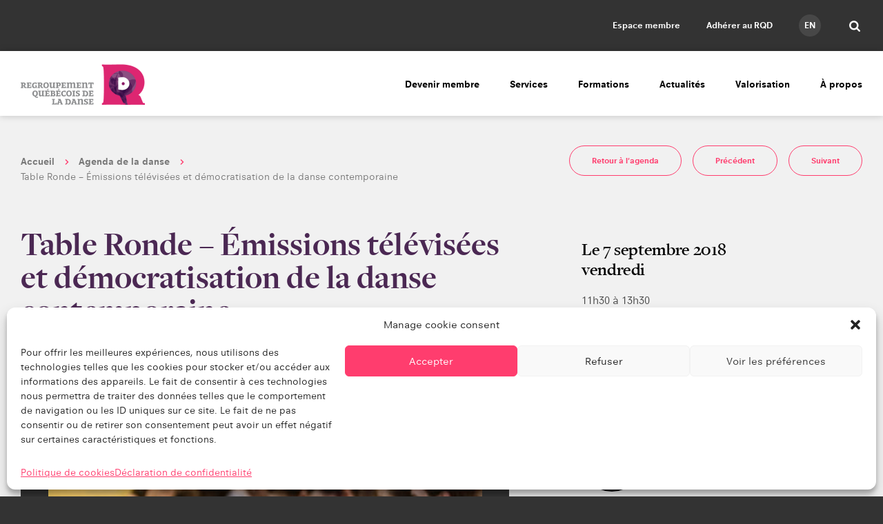

--- FILE ---
content_type: text/html; charset=UTF-8
request_url: https://www.quebecdanse.org/agenda/table-ronde-emissions-televisees-et-democratisation-de-la-danse-contemporaine/
body_size: 33107
content:
<!DOCTYPE html>
<html lang="fr-FR" class="no-js">
    <head>
        <title>Table Ronde - Émissions télévisées et démocratisation de la danse contemporaine | Regroupement québécois de la danse</title>
        <meta charset="UTF-8">
        <meta name="viewport" content="width=device-width, initial-scale=1.0">

                <!-- https://realfavicongenerator.net/ -->
                <link rel="icon" type="image/png" href="https://www.quebecdanse.org/wp-content/themes/quebecdanse/assets/build/images/favicon.png">
        
                <meta name="theme-color" content="#fff" >
        <meta name='robots' content='index, follow, max-image-preview:large, max-snippet:-1, max-video-preview:-1' />

	<!-- This site is optimized with the Yoast SEO plugin v26.8 - https://yoast.com/product/yoast-seo-wordpress/ -->
	<title>Table Ronde - Émissions télévisées et démocratisation de la danse contemporaine | Regroupement québécois de la danse</title>
	<link rel="canonical" href="https://www.quebecdanse.org/agenda/table-ronde-emissions-televisees-et-democratisation-de-la-danse-contemporaine/" />
	<meta property="og:locale" content="fr_FR" />
	<meta property="og:type" content="article" />
	<meta property="og:title" content="Table Ronde - Émissions télévisées et démocratisation de la danse contemporaine - Regroupement québécois de la danse" />
	<meta property="og:description" content="La mission du FQD est de d&eacute;mocratiser la danse de cr&eacute;ation et de la rendre accessible &agrave; tous. Depuis quelques ann&eacute;es, la t&eacute;l&eacute;vision participe aussi &agrave; ce mouvement gr&acirc;ce aux nombreuses &eacute;missions de danse qui y sont diffus&eacute;es. Il nous [&hellip;]" />
	<meta property="og:url" content="https://www.quebecdanse.org/agenda/table-ronde-emissions-televisees-et-democratisation-de-la-danse-contemporaine/" />
	<meta property="og:site_name" content="Regroupement québécois de la danse" />
	<meta property="article:publisher" content="https://www.facebook.com/quebecdanse/" />
	<meta property="article:modified_time" content="2019-05-08T15:28:01+00:00" />
	<meta property="og:image" content="https://www.quebecdanse.org/wp-content/uploads/2018/11/e_1535654916.jpg" />
	<meta property="og:image:width" content="568" />
	<meta property="og:image:height" content="426" />
	<meta property="og:image:type" content="image/jpeg" />
	<meta name="twitter:card" content="summary_large_image" />
	<meta name="twitter:site" content="@quebecdanse" />
	<meta name="twitter:label1" content="Durée de lecture estimée" />
	<meta name="twitter:data1" content="2 minutes" />
	<script type="application/ld+json" class="yoast-schema-graph">{
	    "@context": "https://schema.org",
	    "@graph": [
	        {
	            "@type": "WebPage",
	            "@id": "https://www.quebecdanse.org/agenda/table-ronde-emissions-televisees-et-democratisation-de-la-danse-contemporaine/",
	            "url": "https://www.quebecdanse.org/agenda/table-ronde-emissions-televisees-et-democratisation-de-la-danse-contemporaine/",
	            "name": "Table Ronde - Émissions télévisées et démocratisation de la danse contemporaine - Regroupement québécois de la danse",
	            "isPartOf": {
	                "@id": "https://www.quebecdanse.org/#website"
	            },
	            "primaryImageOfPage": {
	                "@id": "https://www.quebecdanse.org/agenda/table-ronde-emissions-televisees-et-democratisation-de-la-danse-contemporaine/#primaryimage"
	            },
	            "image": {
	                "@id": "https://www.quebecdanse.org/agenda/table-ronde-emissions-televisees-et-democratisation-de-la-danse-contemporaine/#primaryimage"
	            },
	            "thumbnailUrl": "https://www.quebecdanse.org/wp-content/uploads/2018/11/e_1535654916.jpg",
	            "datePublished": "2018-08-30T12:22:30+00:00",
	            "dateModified": "2019-05-08T15:28:01+00:00",
	            "breadcrumb": {
	                "@id": "https://www.quebecdanse.org/agenda/table-ronde-emissions-televisees-et-democratisation-de-la-danse-contemporaine/#breadcrumb"
	            },
	            "inLanguage": "fr-FR",
	            "potentialAction": [
	                {
	                    "@type": "ReadAction",
	                    "target": [
	                        "https://www.quebecdanse.org/agenda/table-ronde-emissions-televisees-et-democratisation-de-la-danse-contemporaine/"
	                    ]
	                }
	            ]
	        },
	        {
	            "@type": "ImageObject",
	            "inLanguage": "fr-FR",
	            "@id": "https://www.quebecdanse.org/agenda/table-ronde-emissions-televisees-et-democratisation-de-la-danse-contemporaine/#primaryimage",
	            "url": "https://www.quebecdanse.org/wp-content/uploads/2018/11/e_1535654916.jpg",
	            "contentUrl": "https://www.quebecdanse.org/wp-content/uploads/2018/11/e_1535654916.jpg",
	            "width": 568,
	            "height": 426,
	            "caption": "Romain Lorraine"
	        },
	        {
	            "@type": "BreadcrumbList",
	            "@id": "https://www.quebecdanse.org/agenda/table-ronde-emissions-televisees-et-democratisation-de-la-danse-contemporaine/#breadcrumb",
	            "itemListElement": [
	                {
	                    "@type": "ListItem",
	                    "position": 1,
	                    "name": "Événements",
	                    "item": "https://www.quebecdanse.org/agenda/"
	                },
	                {
	                    "@type": "ListItem",
	                    "position": 2,
	                    "name": "Table Ronde &#8211; Émissions télévisées et démocratisation de la danse contemporaine"
	                }
	            ]
	        },
	        {
	            "@type": "WebSite",
	            "@id": "https://www.quebecdanse.org/#website",
	            "url": "https://www.quebecdanse.org/",
	            "name": "Regroupement québécois de la danse",
	            "description": "Le portail des professionnels et des passionnés de danse au Québec!",
	            "publisher": {
	                "@id": "https://www.quebecdanse.org/#organization"
	            },
	            "alternateName": "RQD",
	            "potentialAction": [
	                {
	                    "@type": "SearchAction",
	                    "target": {
	                        "@type": "EntryPoint",
	                        "urlTemplate": "https://www.quebecdanse.org/?s={search_term_string}"
	                    },
	                    "query-input": {
	                        "@type": "PropertyValueSpecification",
	                        "valueRequired": true,
	                        "valueName": "search_term_string"
	                    }
	                }
	            ],
	            "inLanguage": "fr-FR"
	        },
	        {
	            "@type": "Organization",
	            "@id": "https://www.quebecdanse.org/#organization",
	            "name": "Regroupement québécois de la danse",
	            "alternateName": "RQD",
	            "url": "https://www.quebecdanse.org/",
	            "logo": {
	                "@type": "ImageObject",
	                "inLanguage": "fr-FR",
	                "@id": "https://www.quebecdanse.org/#/schema/logo/image/",
	                "url": "https://www.quebecdanse.org/wp-content/uploads/2022/08/logo-rqd.jpg",
	                "contentUrl": "https://www.quebecdanse.org/wp-content/uploads/2022/08/logo-rqd.jpg",
	                "width": 381,
	                "height": 468,
	                "caption": "Regroupement québécois de la danse"
	            },
	            "image": {
	                "@id": "https://www.quebecdanse.org/#/schema/logo/image/"
	            },
	            "sameAs": [
	                "https://www.facebook.com/quebecdanse/",
	                "https://x.com/quebecdanse",
	                "https://www.instagram.com/quebecdanse/"
	            ]
	        },
	        {
	            "@type": "Event",
	            "name": "Table Ronde &#8211; Émissions télévisées et démocratisation de la danse contemporaine",
	            "description": "\n\tLa mission du FQD est de d&eacute;mocratiser la danse de cr&eacute;ation et de la rendre accessible &agrave; tous. Depuis quelques ann&eacute;es, la t&eacute;l&eacute;vision participe aussi &agrave; ce mouvement gr&acirc;ce aux nombreuses &eacute;missions de danse qui y sont diffus&eacute;es. Il nous appara&icirc;t int&eacute;ressant d&rsquo;entamer une discussion sur l&rsquo;impact que peuvent avoir ces &eacute;missions t&eacute;l&eacute;vis&eacute;es en danse sur le milieu. Des &eacute;missions comme So You Think You Can Dance, ou au Qu&eacute;bec, Les Dieux de la Danse et d&rsquo;autres, rejoignent un large auditoire et ont ainsi acc&egrave;s &agrave; une plateforme id&eacute;ale pour piquer la curiosit&eacute; du plus grand nombre. Lors de cette table-ronde, les pan&eacute;listes invit&eacute;s et le public r&eacute;fl&eacute;chiront ensemble &agrave; diff&eacute;rentes questions &ndash; observons-nous une augmentation dans les salles de spectacle? Dans les salles de cours? Est-ce que la mani&egrave;re dont est pr&eacute;sent&eacute;e la danse contemporaine sous toutes ses formes dans ces &eacute;missions lui rend justice? L&rsquo;essence m&ecirc;me de la danse ne serait-elle pas bafou&eacute;e au profit d&rsquo;un aspect plus spectaculaire, acrobatique et commercial?\n\n\tPan&eacute;listes Invit&eacute;s :\n\n\t\n\t\tMarc B&eacute;land | Danseur, com&eacute;dien, et metteur en sc&egrave;ne\n\t\n\t\tNicolas Archambault | Chor&eacute;graphe, danseur, et juge aux Dieux de la Danse\n\t\n\t\tFabienne Cabado | Directrice g&eacute;n&eacute;rale du Regroupement qu&eacute;b&eacute;cois de la danse\n\n\n\tMod&eacute;ratrice :\n\n\tAng&eacute;lique Willkie | Professeur adjointe, D&eacute;partement de danse contemporaine de l&rsquo;Universit&eacute; Concordia et Co-directrice, Groupe de recherche en arts de performance\n\n\tEn collaboration avec le Regroupement qu&eacute;b&eacute;cois de la danse (RQD) et le D&eacute;partement de danse de l&rsquo;Universit&eacute; Concordia",
	            "image": [
	                {
	                    "@type": "ImageObject",
	                    "contentUrl": "https://www.quebecdanse.org/wp-content/uploads/2018/11/e_1535654916.jpg",
	                    "creditText": "Romain Lorraine"
	                }
	            ],
	            "startDate": "2018-09-07T11:30:00+00:00",
	            "endDate": "2018-09-07T13:30:00+00:00",
	            "location": [
	                {
	                    "@type": "PostalAddress",
	                    "streetAddress": "Département de danse contemporaine, Université Concordia, Édifice Molson (MB)",
	                    "addressRegion": "QC",
	                    "addressLocality": "Montréal",
	                    "postalCode": null
	                }
	            ],
	            "organizer": [
	                {
	                    "@type": "Organization",
	                    "name": false
	                }
	            ],
	            "keywords": [
	                "Autres activités"
	            ],
	            "offers": {
	                "@type": "Offer",
	                "priceCurrency": "CAD",
	                "price": false,
	                "url": false
	            }
	        }
	    ]
	}</script>
	<!-- / Yoast SEO plugin. -->


<link rel='dns-prefetch' href='//fast.fonts.net' />
<link href='//hb.wpmucdn.com' rel='preconnect' />
<link rel="alternate" title="oEmbed (JSON)" type="application/json+oembed" href="https://www.quebecdanse.org/wp-json/oembed/1.0/embed?url=https%3A%2F%2Fwww.quebecdanse.org%2Fagenda%2Ftable-ronde-emissions-televisees-et-democratisation-de-la-danse-contemporaine%2F&#038;lang=fr" />
<link rel="alternate" title="oEmbed (XML)" type="text/xml+oembed" href="https://www.quebecdanse.org/wp-json/oembed/1.0/embed?url=https%3A%2F%2Fwww.quebecdanse.org%2Fagenda%2Ftable-ronde-emissions-televisees-et-democratisation-de-la-danse-contemporaine%2F&#038;format=xml&#038;lang=fr" />
		<style>
			.lazyload,
			.lazyloading {
				max-width: 100%;
			}
		</style>
		<style id='wp-img-auto-sizes-contain-inline-css' type='text/css'>
img:is([sizes=auto i],[sizes^="auto," i]){contain-intrinsic-size:3000px 1500px}
/*# sourceURL=wp-img-auto-sizes-contain-inline-css */
</style>
<link rel='stylesheet' id='buttons-css' href='https://www.quebecdanse.org/wp-includes/css/buttons.min.css?ver=50a182dae4e63378e4316cce040c991a' type='text/css' media='all' />
<link rel='stylesheet' id='dashicons-css' href='https://www.quebecdanse.org/wp-includes/css/dashicons.min.css?ver=50a182dae4e63378e4316cce040c991a' type='text/css' media='all' />
<link rel='stylesheet' id='mediaelement-css' href='https://www.quebecdanse.org/wp-includes/js/mediaelement/mediaelementplayer-legacy.min.css?ver=4.2.17' type='text/css' media='all' />
<link rel='stylesheet' id='wp-mediaelement-css' href='https://www.quebecdanse.org/wp-includes/js/mediaelement/wp-mediaelement.min.css?ver=50a182dae4e63378e4316cce040c991a' type='text/css' media='all' />
<link rel='stylesheet' id='media-views-css' href='https://www.quebecdanse.org/wp-includes/css/media-views.min.css?ver=50a182dae4e63378e4316cce040c991a' type='text/css' media='all' />
<link rel='stylesheet' id='imgareaselect-css' href='https://www.quebecdanse.org/wp-includes/js/imgareaselect/imgareaselect.css?ver=0.9.8' type='text/css' media='all' />
<link rel='stylesheet' id='croppie-css' href='https://www.quebecdanse.org/wp-content/mu-plugins/typerocket-booster/resources/assets/third-party/croppie/croppie.css?ver=50a182dae4e63378e4316cce040c991a' type='text/css' media='all' />
<link rel='stylesheet' id='field-croppie-css' href='https://www.quebecdanse.org/wp-content/mu-plugins/typerocket-booster/resources/assets/css/field-croppie.css?ver=50a182dae4e63378e4316cce040c991a' type='text/css' media='all' />
<link rel='stylesheet' id='styles.min.css-css' href='https://www.quebecdanse.org/wp-content/themes/quebecdanse/assets/build/css/styles.min.css?ver=2.1' type='text/css' media='all' />
<link rel='stylesheet' id='fontsdotcom-css' href='//fast.fonts.net/cssapi/84ac7d9f-c60d-445c-afb4-bdd428bebbf1.css?ver=50a182dae4e63378e4316cce040c991a' type='text/css' media='all' />
<link rel='stylesheet' id='stylecss-css' href='https://www.quebecdanse.org/wp-content/themes/quebecdanse/style.css?ver=50a182dae4e63378e4316cce040c991a' type='text/css' media='all' />
<style id='wp-block-library-inline-css' type='text/css'>
:root{--wp-block-synced-color:#7a00df;--wp-block-synced-color--rgb:122,0,223;--wp-bound-block-color:var(--wp-block-synced-color);--wp-editor-canvas-background:#ddd;--wp-admin-theme-color:#007cba;--wp-admin-theme-color--rgb:0,124,186;--wp-admin-theme-color-darker-10:#006ba1;--wp-admin-theme-color-darker-10--rgb:0,107,160.5;--wp-admin-theme-color-darker-20:#005a87;--wp-admin-theme-color-darker-20--rgb:0,90,135;--wp-admin-border-width-focus:2px}@media (min-resolution:192dpi){:root{--wp-admin-border-width-focus:1.5px}}.wp-element-button{cursor:pointer}:root .has-very-light-gray-background-color{background-color:#eee}:root .has-very-dark-gray-background-color{background-color:#313131}:root .has-very-light-gray-color{color:#eee}:root .has-very-dark-gray-color{color:#313131}:root .has-vivid-green-cyan-to-vivid-cyan-blue-gradient-background{background:linear-gradient(135deg,#00d084,#0693e3)}:root .has-purple-crush-gradient-background{background:linear-gradient(135deg,#34e2e4,#4721fb 50%,#ab1dfe)}:root .has-hazy-dawn-gradient-background{background:linear-gradient(135deg,#faaca8,#dad0ec)}:root .has-subdued-olive-gradient-background{background:linear-gradient(135deg,#fafae1,#67a671)}:root .has-atomic-cream-gradient-background{background:linear-gradient(135deg,#fdd79a,#004a59)}:root .has-nightshade-gradient-background{background:linear-gradient(135deg,#330968,#31cdcf)}:root .has-midnight-gradient-background{background:linear-gradient(135deg,#020381,#2874fc)}:root{--wp--preset--font-size--normal:16px;--wp--preset--font-size--huge:42px}.has-regular-font-size{font-size:1em}.has-larger-font-size{font-size:2.625em}.has-normal-font-size{font-size:var(--wp--preset--font-size--normal)}.has-huge-font-size{font-size:var(--wp--preset--font-size--huge)}.has-text-align-center{text-align:center}.has-text-align-left{text-align:left}.has-text-align-right{text-align:right}.has-fit-text{white-space:nowrap!important}#end-resizable-editor-section{display:none}.aligncenter{clear:both}.items-justified-left{justify-content:flex-start}.items-justified-center{justify-content:center}.items-justified-right{justify-content:flex-end}.items-justified-space-between{justify-content:space-between}.screen-reader-text{border:0;clip-path:inset(50%);height:1px;margin:-1px;overflow:hidden;padding:0;position:absolute;width:1px;word-wrap:normal!important}.screen-reader-text:focus{background-color:#ddd;clip-path:none;color:#444;display:block;font-size:1em;height:auto;left:5px;line-height:normal;padding:15px 23px 14px;text-decoration:none;top:5px;width:auto;z-index:100000}html :where(.has-border-color){border-style:solid}html :where([style*=border-top-color]){border-top-style:solid}html :where([style*=border-right-color]){border-right-style:solid}html :where([style*=border-bottom-color]){border-bottom-style:solid}html :where([style*=border-left-color]){border-left-style:solid}html :where([style*=border-width]){border-style:solid}html :where([style*=border-top-width]){border-top-style:solid}html :where([style*=border-right-width]){border-right-style:solid}html :where([style*=border-bottom-width]){border-bottom-style:solid}html :where([style*=border-left-width]){border-left-style:solid}html :where(img[class*=wp-image-]){height:auto;max-width:100%}:where(figure){margin:0 0 1em}html :where(.is-position-sticky){--wp-admin--admin-bar--position-offset:var(--wp-admin--admin-bar--height,0px)}@media screen and (max-width:600px){html :where(.is-position-sticky){--wp-admin--admin-bar--position-offset:0px}}

/*# sourceURL=wp-block-library-inline-css */
</style><style id='global-styles-inline-css' type='text/css'>
:root{--wp--preset--aspect-ratio--square: 1;--wp--preset--aspect-ratio--4-3: 4/3;--wp--preset--aspect-ratio--3-4: 3/4;--wp--preset--aspect-ratio--3-2: 3/2;--wp--preset--aspect-ratio--2-3: 2/3;--wp--preset--aspect-ratio--16-9: 16/9;--wp--preset--aspect-ratio--9-16: 9/16;--wp--preset--color--black: #000000;--wp--preset--color--cyan-bluish-gray: #abb8c3;--wp--preset--color--white: #ffffff;--wp--preset--color--pale-pink: #f78da7;--wp--preset--color--vivid-red: #cf2e2e;--wp--preset--color--luminous-vivid-orange: #ff6900;--wp--preset--color--luminous-vivid-amber: #fcb900;--wp--preset--color--light-green-cyan: #7bdcb5;--wp--preset--color--vivid-green-cyan: #00d084;--wp--preset--color--pale-cyan-blue: #8ed1fc;--wp--preset--color--vivid-cyan-blue: #0693e3;--wp--preset--color--vivid-purple: #9b51e0;--wp--preset--gradient--vivid-cyan-blue-to-vivid-purple: linear-gradient(135deg,rgb(6,147,227) 0%,rgb(155,81,224) 100%);--wp--preset--gradient--light-green-cyan-to-vivid-green-cyan: linear-gradient(135deg,rgb(122,220,180) 0%,rgb(0,208,130) 100%);--wp--preset--gradient--luminous-vivid-amber-to-luminous-vivid-orange: linear-gradient(135deg,rgb(252,185,0) 0%,rgb(255,105,0) 100%);--wp--preset--gradient--luminous-vivid-orange-to-vivid-red: linear-gradient(135deg,rgb(255,105,0) 0%,rgb(207,46,46) 100%);--wp--preset--gradient--very-light-gray-to-cyan-bluish-gray: linear-gradient(135deg,rgb(238,238,238) 0%,rgb(169,184,195) 100%);--wp--preset--gradient--cool-to-warm-spectrum: linear-gradient(135deg,rgb(74,234,220) 0%,rgb(151,120,209) 20%,rgb(207,42,186) 40%,rgb(238,44,130) 60%,rgb(251,105,98) 80%,rgb(254,248,76) 100%);--wp--preset--gradient--blush-light-purple: linear-gradient(135deg,rgb(255,206,236) 0%,rgb(152,150,240) 100%);--wp--preset--gradient--blush-bordeaux: linear-gradient(135deg,rgb(254,205,165) 0%,rgb(254,45,45) 50%,rgb(107,0,62) 100%);--wp--preset--gradient--luminous-dusk: linear-gradient(135deg,rgb(255,203,112) 0%,rgb(199,81,192) 50%,rgb(65,88,208) 100%);--wp--preset--gradient--pale-ocean: linear-gradient(135deg,rgb(255,245,203) 0%,rgb(182,227,212) 50%,rgb(51,167,181) 100%);--wp--preset--gradient--electric-grass: linear-gradient(135deg,rgb(202,248,128) 0%,rgb(113,206,126) 100%);--wp--preset--gradient--midnight: linear-gradient(135deg,rgb(2,3,129) 0%,rgb(40,116,252) 100%);--wp--preset--font-size--small: 13px;--wp--preset--font-size--medium: 20px;--wp--preset--font-size--large: 36px;--wp--preset--font-size--x-large: 42px;--wp--preset--spacing--20: 0.44rem;--wp--preset--spacing--30: 0.67rem;--wp--preset--spacing--40: 1rem;--wp--preset--spacing--50: 1.5rem;--wp--preset--spacing--60: 2.25rem;--wp--preset--spacing--70: 3.38rem;--wp--preset--spacing--80: 5.06rem;--wp--preset--shadow--natural: 6px 6px 9px rgba(0, 0, 0, 0.2);--wp--preset--shadow--deep: 12px 12px 50px rgba(0, 0, 0, 0.4);--wp--preset--shadow--sharp: 6px 6px 0px rgba(0, 0, 0, 0.2);--wp--preset--shadow--outlined: 6px 6px 0px -3px rgb(255, 255, 255), 6px 6px rgb(0, 0, 0);--wp--preset--shadow--crisp: 6px 6px 0px rgb(0, 0, 0);}:where(.is-layout-flex){gap: 0.5em;}:where(.is-layout-grid){gap: 0.5em;}body .is-layout-flex{display: flex;}.is-layout-flex{flex-wrap: wrap;align-items: center;}.is-layout-flex > :is(*, div){margin: 0;}body .is-layout-grid{display: grid;}.is-layout-grid > :is(*, div){margin: 0;}:where(.wp-block-columns.is-layout-flex){gap: 2em;}:where(.wp-block-columns.is-layout-grid){gap: 2em;}:where(.wp-block-post-template.is-layout-flex){gap: 1.25em;}:where(.wp-block-post-template.is-layout-grid){gap: 1.25em;}.has-black-color{color: var(--wp--preset--color--black) !important;}.has-cyan-bluish-gray-color{color: var(--wp--preset--color--cyan-bluish-gray) !important;}.has-white-color{color: var(--wp--preset--color--white) !important;}.has-pale-pink-color{color: var(--wp--preset--color--pale-pink) !important;}.has-vivid-red-color{color: var(--wp--preset--color--vivid-red) !important;}.has-luminous-vivid-orange-color{color: var(--wp--preset--color--luminous-vivid-orange) !important;}.has-luminous-vivid-amber-color{color: var(--wp--preset--color--luminous-vivid-amber) !important;}.has-light-green-cyan-color{color: var(--wp--preset--color--light-green-cyan) !important;}.has-vivid-green-cyan-color{color: var(--wp--preset--color--vivid-green-cyan) !important;}.has-pale-cyan-blue-color{color: var(--wp--preset--color--pale-cyan-blue) !important;}.has-vivid-cyan-blue-color{color: var(--wp--preset--color--vivid-cyan-blue) !important;}.has-vivid-purple-color{color: var(--wp--preset--color--vivid-purple) !important;}.has-black-background-color{background-color: var(--wp--preset--color--black) !important;}.has-cyan-bluish-gray-background-color{background-color: var(--wp--preset--color--cyan-bluish-gray) !important;}.has-white-background-color{background-color: var(--wp--preset--color--white) !important;}.has-pale-pink-background-color{background-color: var(--wp--preset--color--pale-pink) !important;}.has-vivid-red-background-color{background-color: var(--wp--preset--color--vivid-red) !important;}.has-luminous-vivid-orange-background-color{background-color: var(--wp--preset--color--luminous-vivid-orange) !important;}.has-luminous-vivid-amber-background-color{background-color: var(--wp--preset--color--luminous-vivid-amber) !important;}.has-light-green-cyan-background-color{background-color: var(--wp--preset--color--light-green-cyan) !important;}.has-vivid-green-cyan-background-color{background-color: var(--wp--preset--color--vivid-green-cyan) !important;}.has-pale-cyan-blue-background-color{background-color: var(--wp--preset--color--pale-cyan-blue) !important;}.has-vivid-cyan-blue-background-color{background-color: var(--wp--preset--color--vivid-cyan-blue) !important;}.has-vivid-purple-background-color{background-color: var(--wp--preset--color--vivid-purple) !important;}.has-black-border-color{border-color: var(--wp--preset--color--black) !important;}.has-cyan-bluish-gray-border-color{border-color: var(--wp--preset--color--cyan-bluish-gray) !important;}.has-white-border-color{border-color: var(--wp--preset--color--white) !important;}.has-pale-pink-border-color{border-color: var(--wp--preset--color--pale-pink) !important;}.has-vivid-red-border-color{border-color: var(--wp--preset--color--vivid-red) !important;}.has-luminous-vivid-orange-border-color{border-color: var(--wp--preset--color--luminous-vivid-orange) !important;}.has-luminous-vivid-amber-border-color{border-color: var(--wp--preset--color--luminous-vivid-amber) !important;}.has-light-green-cyan-border-color{border-color: var(--wp--preset--color--light-green-cyan) !important;}.has-vivid-green-cyan-border-color{border-color: var(--wp--preset--color--vivid-green-cyan) !important;}.has-pale-cyan-blue-border-color{border-color: var(--wp--preset--color--pale-cyan-blue) !important;}.has-vivid-cyan-blue-border-color{border-color: var(--wp--preset--color--vivid-cyan-blue) !important;}.has-vivid-purple-border-color{border-color: var(--wp--preset--color--vivid-purple) !important;}.has-vivid-cyan-blue-to-vivid-purple-gradient-background{background: var(--wp--preset--gradient--vivid-cyan-blue-to-vivid-purple) !important;}.has-light-green-cyan-to-vivid-green-cyan-gradient-background{background: var(--wp--preset--gradient--light-green-cyan-to-vivid-green-cyan) !important;}.has-luminous-vivid-amber-to-luminous-vivid-orange-gradient-background{background: var(--wp--preset--gradient--luminous-vivid-amber-to-luminous-vivid-orange) !important;}.has-luminous-vivid-orange-to-vivid-red-gradient-background{background: var(--wp--preset--gradient--luminous-vivid-orange-to-vivid-red) !important;}.has-very-light-gray-to-cyan-bluish-gray-gradient-background{background: var(--wp--preset--gradient--very-light-gray-to-cyan-bluish-gray) !important;}.has-cool-to-warm-spectrum-gradient-background{background: var(--wp--preset--gradient--cool-to-warm-spectrum) !important;}.has-blush-light-purple-gradient-background{background: var(--wp--preset--gradient--blush-light-purple) !important;}.has-blush-bordeaux-gradient-background{background: var(--wp--preset--gradient--blush-bordeaux) !important;}.has-luminous-dusk-gradient-background{background: var(--wp--preset--gradient--luminous-dusk) !important;}.has-pale-ocean-gradient-background{background: var(--wp--preset--gradient--pale-ocean) !important;}.has-electric-grass-gradient-background{background: var(--wp--preset--gradient--electric-grass) !important;}.has-midnight-gradient-background{background: var(--wp--preset--gradient--midnight) !important;}.has-small-font-size{font-size: var(--wp--preset--font-size--small) !important;}.has-medium-font-size{font-size: var(--wp--preset--font-size--medium) !important;}.has-large-font-size{font-size: var(--wp--preset--font-size--large) !important;}.has-x-large-font-size{font-size: var(--wp--preset--font-size--x-large) !important;}
/*# sourceURL=global-styles-inline-css */
</style>

<style id='classic-theme-styles-inline-css' type='text/css'>
/*! This file is auto-generated */
.wp-block-button__link{color:#fff;background-color:#32373c;border-radius:9999px;box-shadow:none;text-decoration:none;padding:calc(.667em + 2px) calc(1.333em + 2px);font-size:1.125em}.wp-block-file__button{background:#32373c;color:#fff;text-decoration:none}
/*# sourceURL=/wp-includes/css/classic-themes.min.css */
</style>
<link rel='stylesheet' id='embed-caption-and-size-styles-css' href='https://www.quebecdanse.org/wp-content/plugins/embed-caption-and-size/embed-caption-and-size.css?ver=50a182dae4e63378e4316cce040c991a' type='text/css' media='all' />
<link rel='stylesheet' id='cmplz-general-css' href='https://www.quebecdanse.org/wp-content/plugins/complianz-gdpr-premium/assets/css/cookieblocker.min.css?ver=1761978765' type='text/css' media='all' />
<link rel='stylesheet' id='typerocket-styles-css' href='https://www.quebecdanse.org/wp-content/mu-plugins/typerocket-bundles/wordpress/assets/typerocket/css/core.css?ver=1.0.2' type='text/css' media='all' />
<script type="text/javascript" src="https://www.quebecdanse.org/wp-includes/js/jquery/jquery.min.js?ver=3.7.1" id="jquery-core-js"></script>
<script type="text/javascript" src="https://www.quebecdanse.org/wp-includes/js/jquery/jquery-migrate.min.js?ver=3.4.1" id="jquery-migrate-js"></script>
<script type="text/javascript" src="https://www.quebecdanse.org/wp-includes/js/jquery/ui/core.min.js?ver=1.13.3" id="jquery-ui-core-js"></script>
<script type="text/javascript" src="https://www.quebecdanse.org/wp-includes/js/jquery/ui/menu.min.js?ver=1.13.3" id="jquery-ui-menu-js"></script>
<script type="text/javascript" src="https://www.quebecdanse.org/wp-includes/js/dist/dom-ready.min.js?ver=f77871ff7694fffea381" id="wp-dom-ready-js"></script>
<script type="text/javascript" src="https://www.quebecdanse.org/wp-includes/js/dist/hooks.min.js?ver=dd5603f07f9220ed27f1" id="wp-hooks-js"></script>
<script type="text/javascript" src="https://www.quebecdanse.org/wp-includes/js/dist/i18n.min.js?ver=c26c3dc7bed366793375" id="wp-i18n-js"></script>
<script type="text/javascript" id="wp-i18n-js-after">
/* <![CDATA[ */
wp.i18n.setLocaleData( { 'text direction\u0004ltr': [ 'ltr' ] } );
//# sourceURL=wp-i18n-js-after
/* ]]> */
</script>
<script type="text/javascript" id="wp-a11y-js-translations">
/* <![CDATA[ */
( function( domain, translations ) {
	var localeData = translations.locale_data[ domain ] || translations.locale_data.messages;
	localeData[""].domain = domain;
	wp.i18n.setLocaleData( localeData, domain );
} )( "default", {"translation-revision-date":"2025-12-10 11:15:06+0000","generator":"GlotPress\/4.0.3","domain":"messages","locale_data":{"messages":{"":{"domain":"messages","plural-forms":"nplurals=2; plural=n > 1;","lang":"fr"},"Notifications":["Notifications"]}},"comment":{"reference":"wp-includes\/js\/dist\/a11y.js"}} );
//# sourceURL=wp-a11y-js-translations
/* ]]> */
</script>
<script type="text/javascript" src="https://www.quebecdanse.org/wp-includes/js/dist/a11y.min.js?ver=cb460b4676c94bd228ed" id="wp-a11y-js"></script>
<script type="text/javascript" src="https://www.quebecdanse.org/wp-includes/js/jquery/ui/autocomplete.min.js?ver=1.13.3" id="jquery-ui-autocomplete-js"></script>
<script type="text/javascript" src="https://www.quebecdanse.org/wp-content/plugins/rqd-content/assets/third-party/conditionize.flexible.jquery.js?ver=50a182dae4e63378e4316cce040c991a" id="conditionize.flexible.jquery-js"></script>
<script type="text/javascript" src="https://www.quebecdanse.org/wp-includes/js/jquery/ui/datepicker.min.js?ver=1.13.3" id="jquery-ui-datepicker-js"></script>
<script type="text/javascript" id="jquery-ui-datepicker-js-after">
/* <![CDATA[ */
jQuery(function(jQuery){jQuery.datepicker.setDefaults({"closeText":"Fermer","currentText":"Aujourd\u2019hui","monthNames":["janvier","f\u00e9vrier","mars","avril","mai","juin","juillet","ao\u00fbt","septembre","octobre","novembre","d\u00e9cembre"],"monthNamesShort":["Jan","F\u00e9v","Mar","Avr","Mai","Juin","Juil","Ao\u00fbt","Sep","Oct","Nov","D\u00e9c"],"nextText":"Suivant","prevText":"Pr\u00e9c\u00e9dent","dayNames":["dimanche","lundi","mardi","mercredi","jeudi","vendredi","samedi"],"dayNamesShort":["dim","lun","mar","mer","jeu","ven","sam"],"dayNamesMin":["D","L","M","M","J","V","S"],"dateFormat":"d MM yy","firstDay":1,"isRTL":false});});
//# sourceURL=jquery-ui-datepicker-js-after
/* ]]> */
</script>
<script type="text/javascript" src="https://www.quebecdanse.org/wp-content/plugins/rqd-content/assets/rqd_content.js?ver=50a182dae4e63378e4316cce040c991a" id="rqd_content-js"></script>
<script type="text/javascript" id="utils-js-extra">
/* <![CDATA[ */
var userSettings = {"url":"/","uid":"0","time":"1768962213","secure":"1"};
//# sourceURL=utils-js-extra
/* ]]> */
</script>
<script type="text/javascript" src="https://www.quebecdanse.org/wp-includes/js/utils.min.js?ver=50a182dae4e63378e4316cce040c991a" id="utils-js"></script>
<script type="text/javascript" src="https://www.quebecdanse.org/wp-includes/js/plupload/moxie.min.js?ver=1.3.5.1" id="moxiejs-js"></script>
<script type="text/javascript" src="https://www.quebecdanse.org/wp-includes/js/plupload/plupload.min.js?ver=2.1.9" id="plupload-js"></script>
<script type="text/javascript" src="https://www.quebecdanse.org/wp-content/themes/quebecdanse/assets/build/js/app.min.js?ver=2.2" id="app.min.js-js"></script>
<script type="text/javascript" src="https://www.quebecdanse.org/wp-content/mu-plugins/typerocket-booster//resources/assets/js/all.js?ver=50a182dae4e63378e4316cce040c991a" id="typerocket-booster-all-js"></script>
<script type="text/javascript" src="https://www.quebecdanse.org/wp-content/mu-plugins/typerocket-bundles/wordpress/assets/typerocket/js/global.js?ver=1.0.2" id="typerocket-scripts-global-js"></script>
<link rel="https://api.w.org/" href="https://www.quebecdanse.org/wp-json/" /><link rel="EditURI" type="application/rsd+xml" title="RSD" href="https://www.quebecdanse.org/xmlrpc.php?rsd" />

<link rel='shortlink' href='https://www.quebecdanse.org/?p=20197' />
<!-- Hotjar Tracking Code for https://www.quebecdanse.org/ -->
<script>
    (function(h,o,t,j,a,r){
        h.hj=h.hj||function(){(h.hj.q=h.hj.q||[]).push(arguments)};
        h._hjSettings={hjid:3846437,hjsv:6};
        a=o.getElementsByTagName('head')[0];
        r=o.createElement('script');r.async=1;
        r.src=t+h._hjSettings.hjid+j+h._hjSettings.hjsv;
        a.appendChild(r);
    })(window,document,'https://static.hotjar.com/c/hotjar-','.js?sv=');
</script>			<!-- DO NOT COPY THIS SNIPPET! Start of Page Analytics Tracking for HubSpot WordPress plugin v11.3.37-->
			<script class="hsq-set-content-id" data-content-id="blog-post">
				var _hsq = _hsq || [];
				_hsq.push(["setContentType", "blog-post"]);
			</script>
			<!-- DO NOT COPY THIS SNIPPET! End of Page Analytics Tracking for HubSpot WordPress plugin -->
			<script type="text/javascript">
(function(url){
	if(/(?:Chrome\/26\.0\.1410\.63 Safari\/537\.31|WordfenceTestMonBot)/.test(navigator.userAgent)){ return; }
	var addEvent = function(evt, handler) {
		if (window.addEventListener) {
			document.addEventListener(evt, handler, false);
		} else if (window.attachEvent) {
			document.attachEvent('on' + evt, handler);
		}
	};
	var removeEvent = function(evt, handler) {
		if (window.removeEventListener) {
			document.removeEventListener(evt, handler, false);
		} else if (window.detachEvent) {
			document.detachEvent('on' + evt, handler);
		}
	};
	var evts = 'contextmenu dblclick drag dragend dragenter dragleave dragover dragstart drop keydown keypress keyup mousedown mousemove mouseout mouseover mouseup mousewheel scroll'.split(' ');
	var logHuman = function() {
		if (window.wfLogHumanRan) { return; }
		window.wfLogHumanRan = true;
		var wfscr = document.createElement('script');
		wfscr.type = 'text/javascript';
		wfscr.async = true;
		wfscr.src = url + '&r=' + Math.random();
		(document.getElementsByTagName('head')[0]||document.getElementsByTagName('body')[0]).appendChild(wfscr);
		for (var i = 0; i < evts.length; i++) {
			removeEvent(evts[i], logHuman);
		}
	};
	for (var i = 0; i < evts.length; i++) {
		addEvent(evts[i], logHuman);
	}
})('//www.quebecdanse.org/?wordfence_lh=1&hid=A1854D5E90B5106202C142F75D4D9F66');
</script>			<style>.cmplz-hidden {
					display: none !important;
				}</style>		<script>
			document.documentElement.className = document.documentElement.className.replace('no-js', 'js');
		</script>
				<style>
			.no-js img.lazyload {
				display: none;
			}

			figure.wp-block-image img.lazyloading {
				min-width: 150px;
			}

			.lazyload,
			.lazyloading {
				--smush-placeholder-width: 100px;
				--smush-placeholder-aspect-ratio: 1/1;
				width: var(--smush-image-width, var(--smush-placeholder-width)) !important;
				aspect-ratio: var(--smush-image-aspect-ratio, var(--smush-placeholder-aspect-ratio)) !important;
			}

						.lazyload, .lazyloading {
				opacity: 0;
			}

			.lazyloaded {
				opacity: 1;
				transition: opacity 400ms;
				transition-delay: 0ms;
			}

					</style>
		<script type="text/javascript">
           var ajaxurl = "https://www.quebecdanse.org/wp-admin/admin-ajax.php";
         </script><!-- SEO meta tags powered by SmartCrawl https://wpmudev.com/project/smartcrawl-wordpress-seo/ -->
<link rel="canonical" href="https://www.quebecdanse.org/agenda/table-ronde-emissions-televisees-et-democratisation-de-la-danse-contemporaine/" />
<meta name="description" content="La mission du FQD est de d&eacute;mocratiser la danse de cr&eacute;ation et de la rendre accessible &agrave; tous. Depuis quelques ann&eacute;es, la t&amp;eacut ..." />
<script type="application/ld+json">{"@context":"https:\/\/schema.org","@graph":[{"@type":"Organization","@id":"https:\/\/www.quebecdanse.org\/#schema-publishing-organization","url":"https:\/\/www.quebecdanse.org","name":"Regroupement qu\u00e9b\u00e9cois de la danse"},{"@type":"WebSite","@id":"https:\/\/www.quebecdanse.org\/#schema-website","url":"https:\/\/www.quebecdanse.org","name":"Regroupement qu\u00e9b\u00e9cois de la danse","encoding":"UTF-8","potentialAction":{"@type":"SearchAction","target":"https:\/\/www.quebecdanse.org\/search\/{search_term_string}\/","query-input":"required name=search_term_string"}},{"@type":"BreadcrumbList","@id":"https:\/\/www.quebecdanse.org\/agenda\/table-ronde-emissions-televisees-et-democratisation-de-la-danse-contemporaine?page&rqd_evenement=table-ronde-emissions-televisees-et-democratisation-de-la-danse-contemporaine&post_type=rqd_evenement&name=table-ronde-emissions-televisees-et-democratisation-de-la-danse-contemporaine\/#breadcrumb","itemListElement":[{"@type":"ListItem","position":1,"name":"Home","item":"https:\/\/www.quebecdanse.org"},{"@type":"ListItem","position":2,"name":"\u00c9v\u00e9nements","item":"https:\/\/www.quebecdanse.org\/agenda\/"},{"@type":"ListItem","position":3,"name":"Table Ronde &#8211; \u00c9missions t\u00e9l\u00e9vis\u00e9es et d\u00e9mocratisation de la danse contemporaine"}]},{"@type":"Person","@id":"https:\/\/www.quebecdanse.org\/actu\/author\/transatlantique-montreal-festival-quartiers-danses\/#schema-author","name":"Festival Quartiers Danses","url":"https:\/\/www.quebecdanse.org\/actu\/author\/transatlantique-montreal-festival-quartiers-danses\/"}]}</script>
<!-- /SEO -->
		<!-- Google Tag Manager -->
<script>(function(w,d,s,l,i){w[l]=w[l]||[];w[l].push({'gtm.start':
new Date().getTime(),event:'gtm.js'});var f=d.getElementsByTagName(s)[0],
j=d.createElement(s),dl=l!='dataLayer'?'&l='+l:'';j.async=true;j.src=
'https://www.googletagmanager.com/gtm.js?id='+i+dl;f.parentNode.insertBefore(j,f);
})(window,document,'script','dataLayer','GTM-WK38VV2');</script>
<!-- End Google Tag Manager -->
    </head>
    <body data-cmplz=1 itemscope itemtype="http://schema.org/WebPage">
		<!-- Google Tag Manager (noscript) -->
<noscript><iframe data-src="https://www.googletagmanager.com/ns.html?id=GTM-WK38VV2"
height="0" width="0" style="display:none;visibility:hidden" src="[data-uri]" class="lazyload" data-load-mode="1"></iframe></noscript>
<!-- End Google Tag Manager (noscript) -->
        <div class="schemaData">
            <div itemprop="lastReviewed">2019-05-08</div>
        </div>
        <div class="m-loader">
            <div class="loadbar"></div>
            <div>&nbsp;</div>
            <!--<div class="logo"></div>-->
            <!--<div class="loadgif"></div>-->
        </div>
        <div class="js-sitecontainer" id="js-sitecontainer">
            <div id="body-class" class="wp-singular rqd_evenement-template-default single single-rqd_evenement postid-20197 wp-theme-quebecdanse "></div>
            
            <script type="text/javascript">
                var objectL10n = {"format":"DD-MM-YYYY","separator":" - ","applyLabel":"Appliquer","cancelLabel":"Annuler","fromLabel":"De","toLabel":"\u00c0","customRangeLabel":"Custom","weekLabel":"S","dayShortDim":"Dim","dayShortLun":"Lun","dayShortMar":"Mar","dayShortMer":"Mer","dayShortJeu":"Jeu","dayShortVen":"Ven","dayShortSam":"Sam","monthLongJan":"Janvier","monthLongFev":"F\u00e9vrier","monthLongMar":"Mars","monthLongAvr":"Avril","monthLongMai":"Mai","monthLongJun":"Juin","monthLongJui":"Juillet","monthLongAou":"Ao\u00fbt","monthLongSep":"Septembre","monthLongOct":"Octobre","monthLongNov":"Novembre","monthLongDec":"D\u00e9cembre","placeholder":"Faites votre choix","multiplePlaceholder":"Plusieurs choix possibles","noMatchesFound":"Aucun r\u00e9sultat trouv\u00e9","choix":"choix","search":"Rechercher..."};
            </script>            <div class="m-gototop">
    <span class="icon-arrow-down"></span>
</div>            <div class="m-popin-loginform">
    <div class="close"><span class="icon-close"></span></div>
    <div class="l-container">
        <div class="title">
            <span class="icon-lock"></span>
            Cette section est réservée aux membres du RQD        </div>
        <form action="https://www.quebecdanse.org/espace-membre/connexion" method="post" class="login">
            <label>
                <span class="fieldname">Courriel</span>
                <input type="email" name="login[email]" value="" />
            </label>
            <label>
                <span class="fieldname">Mot de passe</span>
                <a href="#" class="js-change-form">Mot de passe oublié?</a>
                <input type="password" name="login[password]" />
            </label>
                        <div>
                <input type="submit" class="m-button" value="Se connecter" />
            </div>
        </form>
        <form action="https://www.quebecdanse.org/espace-membre/oubli-mot-de-passe" method="post" class="forgotten">
            <label>
                <span class="fieldname">Courriel</span>
                <a href="#" class="js-change-form">Connexion</a>
                <input type="email" name="lostpwd[email]" value="" />
            </label>
                        <div>
                <input type="submit" class="m-button" value="Envoyer" />
            </div>
        </form>
        <div class="become-member is-hidden-sm is-hidden-xs">
            <a href="https://www.quebecdanse.org/adherer-au-rqd/" class="gtm-simple-event" gtm-categ="CTA" gtm-action="Click" gtm-label="Devenir membres">Devenir membre</a>
        </div>
        <div class="become-member is-hidden-md is-hidden-lg">
            <a href="https://www.quebecdanse.org/adherer-au-rqd/" class="gtm-simple-event" gtm-categ="CTA" gtm-action="Click" gtm-label="Devenir membres">Vous n'êtes pas encore membre?<br />Adhérez maintenant!</a>
        </div>
    </div>
</div>            <div class="m-popin-searchform">
    <div class="popin-searchform-head">
        <div class="close"><span class="icon-close"></span></div>
        <div class="l-container">
            <form method="GET" action="https://www.quebecdanse.org">
                <input type="text" name="s" placeholder="Recherche" />
                <button type="submit">voir tous les résultats <span class="icon-arrow-next"></span></button>
            </form>
        </div>
    </div>
    <div class="popin-searchform-body">
        <div class="l-container">
        </div>
    </div>
</div>            <div class="m-popup is-lockedpost">
    <div class="popup-head">
        <div class="close"><span class="icon-close"></span></div>
    </div>
    <div class="popup-body">
        Cet article est réservé aux membres du RQD.    </div>
    <div class="popup-footer">
            <a href="https://www.quebecdanse.org/espace-membre/connexion?redirect=/agenda/table-ronde-emissions-televisees-et-democratisation-de-la-danse-contemporaine/" class="m-button is-small js-open-loginform has-no-transition">Se connecter</a>
    </div>
</div>            <div class="m-popup is-notice">
    <div class="popup-head">
        <div class="close"><span class="icon-close"></span></div>
    </div>
    <div class="popup-body">
        Cet article est réservé aux membres du RQD.    </div>
</div>                        <div class="m-overlay-fullpage"></div>
<div class="l-quickmenu is-hidden-sm is-hidden-xs">
    <div class="l-container">
        <div class="m-header-quickmenu">
            <a href="#" class="js-open-searchform"><span class="icon-search-solid"></span></a>
            <ul class="language-switcher"><li><a href="https://www.quebecdanse.org/en/" class="">en</a></li></ul>
                            <div class="quickmenu-submenu">
                    <a href="https://www.quebecdanse.org/adherer-au-rqd/">Adhérer au RQD</a>
                                                        </div>
                <a href="https://adherer.quebecdanse.org/fr/adhesions/authentication" class="">Espace membre</a>
                    </div>
    </div>
</div>
<div class="m-topstickymenu">
    <div class="m-header-quickmenu-mobile is-visible-sm-flex is-visible-xs-flex">
                    <div>
                <a href="https://adherer.quebecdanse.org/fr/" class=" m-button is-white is-border is-small">Espace membre</a>
                <a href="https://adherer.quebecdanse.org/fr/adhesions/authentication" class=" m-button is-white is-border is-small is-hidden-very-small">Adhérer au RQD</a>
            </div>
                <a href="#" class="js-close-mobile-menu"><span class="icon-close"></span></a>
    </div>
    <header class="l-header">
        <div class="l-container">
            <a href="https://www.quebecdanse.org" rel="home" class="m-header-logo">
                <img alt="Regroupement québécois de la danse" data-src="https://www.quebecdanse.org/wp-content/themes/quebecdanse/assets/build/images/logo.svg" class="is-hidden-sm is-hidden-xs lazyload" src="[data-uri]" />
                <img alt="Regroupement québécois de la danse" data-src="https://www.quebecdanse.org/wp-content/themes/quebecdanse/assets/build/images/logo_simple.svg" class="is-visible-sm is-visible-xs lazyload" src="[data-uri]" />
            </a>
            <nav class="m-header-main-menu"><ul id="menu-menu" class="menu"><li id="menu-item-79139" class="menu-item menu-item-type-custom menu-item-object-custom menu-item-has-children menu-item-79139"><a href="#">Devenir membre</a>
<ul class="sub-menu">
	<li id="menu-item-79140" class="menu-item menu-item-type-custom menu-item-object-custom menu-item-79140"><a href="https://adherer.quebecdanse.org/fr/rejoignez-le-rqd">Adhérer au RQD</a></li>
	<li id="menu-item-31608" class="menu-item menu-item-type-post_type_archive menu-item-object-rqd_profile menu-item-31608"><a href="https://www.quebecdanse.org/repertoire/">Répertoire</a></li>
	<li id="menu-item-79141" class="menu-item menu-item-type-post_type menu-item-object-page menu-item-79141"><a href="https://www.quebecdanse.org/privileges-et-avantages-offerts-aux-membres/">Privilèges et avantages</a></li>
	<li id="menu-item-79498" class="menu-item menu-item-type-post_type menu-item-object-page menu-item-79498"><a href="https://www.quebecdanse.org/rabais-exclusifs-rqd/">Rabais</a></li>
	<li id="menu-item-79142" class="menu-item menu-item-type-custom menu-item-object-custom menu-item-79142"><a href="https://adherer.quebecdanse.org/fr/politique-dadhesion">Politique d&rsquo;adhésion</a></li>
</ul>
</li>
<li id="menu-item-87644" class="menu-item menu-item-type-custom menu-item-object-custom menu-item-has-children menu-item-87644"><a href="#">Services</a>
<ul class="sub-menu">
	<li id="menu-item-31611" class="menu-item menu-item-type-post_type_archive menu-item-object-rqd_evenement menu-item-31611 current-menu-item"><a href="https://www.quebecdanse.org/agenda/">Agenda de la danse</a></li>
	<li id="menu-item-31610" class="menu-item menu-item-type-post_type_archive menu-item-object-rqd_annonce menu-item-31610"><a href="https://www.quebecdanse.org/babillard/">Babillard</a></li>
	<li id="menu-item-1189" class="menu-item menu-item-type-post_type menu-item-object-page menu-item-1189"><a href="https://www.quebecdanse.org/a-propos/soutien-a-lentrainement/">Soutien à l’entrainement</a></li>
	<li id="menu-item-71119" class="menu-item menu-item-type-post_type menu-item-object-page menu-item-71119"><a href="https://www.quebecdanse.org/ressources/trousse-contractuelle/">Trousse contractuelle</a></li>
	<li id="menu-item-1238" class="menu-item menu-item-type-post_type menu-item-object-page menu-item-has-children menu-item-1238"><a href="https://www.quebecdanse.org/ressources/sante-et-securite/">Santé et sécurité</a>
	<ul class="sub-menu">
		<li id="menu-item-87640" class="menu-item menu-item-type-post_type menu-item-object-page menu-item-87640"><a href="https://www.quebecdanse.org/en/ressources/health-and-security/cnesst/">CNESST</a></li>
		<li id="menu-item-50945" class="menu-item menu-item-type-post_type menu-item-object-page menu-item-50945"><a href="https://www.quebecdanse.org/ressources/ressources-covid-19/">COVID-19</a></li>
	</ul>
</li>
	<li id="menu-item-1231" class="menu-item menu-item-type-post_type menu-item-object-page menu-item-1231"><a href="https://www.quebecdanse.org/ressources/bottins/">Bottin</a></li>
	<li id="menu-item-42595" class="menu-item menu-item-type-custom menu-item-object-custom menu-item-42595"><a href="https://www.quebecdanse.org/blog/">Blogues de danse</a></li>
	<li id="menu-item-79236" class="menu-item menu-item-type-custom menu-item-object-custom menu-item-79236"><a href="https://www.quebecdanse.org/ressources/#guides-et-outils">Guides et outils</a></li>
</ul>
</li>
<li id="menu-item-38149" class="menu-item menu-item-type-custom menu-item-object-custom menu-item-has-children menu-item-38149"><a href="https://www.quebecdanse.org/formation">Formations</a>
<ul class="sub-menu">
	<li id="menu-item-38150" class="menu-item menu-item-type-custom menu-item-object-custom menu-item-38150"><a href="https://www.quebecdanse.org/formation">Calendrier des formations</a></li>
	<li id="menu-item-87642" class="menu-item menu-item-type-custom menu-item-object-custom menu-item-87642"><a href="https://www.quebecdanse.org/agenda/coup-de-pouce-formations-sur-mesure/">Coup de pouce</a></li>
	<li id="menu-item-87641" class="menu-item menu-item-type-custom menu-item-object-custom menu-item-87641"><a href="https://www.quebecdanse.org/agenda/classes-regionales-automne-hiver-2024-2025/">Classes régionales</a></li>
	<li id="menu-item-34489" class="menu-item menu-item-type-post_type menu-item-object-page menu-item-34489"><a href="https://www.quebecdanse.org/admissibilite-et-modalites/">Admissibilité  et modalités</a></li>
</ul>
</li>
<li id="menu-item-42590" class="menu-item menu-item-type-custom menu-item-object-custom menu-item-has-children menu-item-42590"><a href="https://www.quebecdanse.org/actualites/">Actualités</a>
<ul class="sub-menu">
	<li id="menu-item-42593" class="menu-item menu-item-type-custom menu-item-object-custom menu-item-42593"><a href="https://www.quebecdanse.org/actualites/nouvelles/">Nouvelles</a></li>
	<li id="menu-item-42594" class="menu-item menu-item-type-custom menu-item-object-custom menu-item-42594"><a href="https://www.quebecdanse.org/fil-de-presse/">Fil de presse</a></li>
	<li id="menu-item-53052" class="menu-item menu-item-type-post_type menu-item-object-post menu-item-53052"><a href="https://www.quebecdanse.org/actu/2021/09/03/covid-19-rqd-en-action/">Le RQD en action</a></li>
</ul>
</li>
<li id="menu-item-79138" class="menu-item menu-item-type-custom menu-item-object-custom menu-item-has-children menu-item-79138"><a href="#">Valorisation</a>
<ul class="sub-menu">
	<li id="menu-item-1190" class="menu-item menu-item-type-post_type menu-item-object-page menu-item-1190"><a href="https://www.quebecdanse.org/a-propos/prix-interprete/">Prix de la Danse de Montréal</a></li>
	<li id="menu-item-55379" class="menu-item menu-item-type-post_type menu-item-object-page menu-item-55379"><a href="https://www.quebecdanse.org/a-propos/presentation/journee-internationale-de-la-danse/">Messages québécois de la JID</a></li>
	<li id="menu-item-83878" class="menu-item menu-item-type-post_type menu-item-object-page menu-item-83878"><a href="https://www.quebecdanse.org/a-propos/membres-honoraires/">Membres honoraires</a></li>
</ul>
</li>
<li id="menu-item-1184" class="menu-item menu-item-type-post_type menu-item-object-page menu-item-has-children menu-item-1184"><a href="https://www.quebecdanse.org/a-propos/">À propos</a>
<ul class="sub-menu">
	<li id="menu-item-1185" class="menu-item menu-item-type-post_type menu-item-object-page menu-item-1185"><a href="https://www.quebecdanse.org/a-propos/presentation/">Présentation du RQD</a></li>
	<li id="menu-item-34491" class="menu-item menu-item-type-post_type menu-item-object-page menu-item-34491"><a href="https://www.quebecdanse.org/a-propos/contact/">Équipe</a></li>
	<li id="menu-item-1186" class="menu-item menu-item-type-post_type menu-item-object-page menu-item-1186"><a href="https://www.quebecdanse.org/a-propos/ca-et-comites/">Conseil d’administration</a></li>
	<li id="menu-item-1187" class="menu-item menu-item-type-post_type menu-item-object-page menu-item-1187"><a href="https://www.quebecdanse.org/a-propos/plan-directeur/">Plan directeur</a></li>
	<li id="menu-item-1230" class="menu-item menu-item-type-post_type menu-item-object-page menu-item-has-children menu-item-1230"><a href="https://www.quebecdanse.org/ressources/publications/">Publications</a>
	<ul class="sub-menu">
		<li id="menu-item-33062" class="menu-item menu-item-type-post_type menu-item-object-page menu-item-33062"><a href="https://www.quebecdanse.org/ressources/publications/memoires-manifestes/">Mémoires et manifestes</a></li>
		<li id="menu-item-33060" class="menu-item menu-item-type-post_type menu-item-object-page menu-item-33060"><a href="https://www.quebecdanse.org/ressources/publications/etudes-et-statistiques-du-rqd/">Études et publications du RQD</a></li>
		<li id="menu-item-33063" class="menu-item menu-item-type-post_type menu-item-object-page menu-item-33063"><a href="https://www.quebecdanse.org/ressources/publications/i-mouvance/">I-Mouvance</a></li>
		<li id="menu-item-33061" class="menu-item menu-item-type-post_type menu-item-object-page menu-item-33061"><a href="https://www.quebecdanse.org/ressources/publications/histoire-de-la-danse/">Histoire de la danse</a></li>
	</ul>
</li>
	<li id="menu-item-1191" class="menu-item menu-item-type-post_type menu-item-object-page menu-item-1191"><a href="https://www.quebecdanse.org/a-propos/toile-memoire/">Toile-mémoire</a></li>
	<li id="menu-item-1192" class="menu-item menu-item-type-post_type menu-item-object-page menu-item-1192"><a href="https://www.quebecdanse.org/a-propos/espace-medias/">Espace médias</a></li>
	<li id="menu-item-1193" class="menu-item menu-item-type-post_type menu-item-object-page menu-item-1193"><a href="https://www.quebecdanse.org/a-propos/partenaires/">Partenaires</a></li>
</ul>
</li>
</ul></nav>            <div class="m-header-menu-opener is-visible-sm is-visible-xs">
            <a href="https://www.quebecdanse.org/en/" class="">en</a>                <a href="#" class="js-open-searchform"><span class="icon-search-solid"></span></a>
                <button class="ToggleMenu js-open-mobile-menu">
                    <span class="toggle-menu-icon">
                        <span class="toggle-menu-bar-1"></span>
                        <span class="toggle-menu-bar-2"></span>
                        <span class="toggle-menu-bar-3"></span>
                    </span>
                </button>
            </div>
        </div>
    </header>
            <div class="m-mobile-menu-loggedin">
            <ul class="submenu">
                            <li><a href="https://www.quebecdanse.org/adherer-au-rqd/">Adhérer au RQD</a></li>
                            </ul>
        </div>
    </div>    <div class="l-container is-with-float is-single-event">
                    <div class="l-maincontent l-two-column-left is-with-sidebar">
                <div class="m-sharebox is-side">
    <div class="sharebox">
        <a href="mailto:replace@this.email?&subject=Table Ronde &#8211; Émissions télévisées et démocratisation de la danse contemporaine&body=https://www.quebecdanse.org/agenda/table-ronde-emissions-televisees-et-democratisation-de-la-danse-contemporaine/" class="has-no-transition nojs gtm-simple-event" gtm-categ="Social" gtm-action="Partage" gtm-label="Mail"><span class="icon-social-mail"></span></a>
        <a href="https://www.facebook.com/sharer/sharer.php?u=https://www.quebecdanse.org/agenda/table-ronde-emissions-televisees-et-democratisation-de-la-danse-contemporaine/" target="_blank" class="facebook nojs gtm-simple-event" gtm-categ="Social" gtm-action="Partage" gtm-label="Facebook"><span class="icon-social-facebook"></span></a>
        <a href="https://twitter.com/home?status=https://www.quebecdanse.org/agenda/table-ronde-emissions-televisees-et-democratisation-de-la-danse-contemporaine/" target="_blank" class="twitter nojs gtm-simple-event" gtm-categ="Social" gtm-action="Partage" gtm-label="Twitter"><span class="icon-social-twitter"></span></a>
        <a href="https://www.linkedin.com/shareArticle?mini=true&url=https://www.quebecdanse.org/agenda/table-ronde-emissions-televisees-et-democratisation-de-la-danse-contemporaine/&title=Table Ronde &#8211; Émissions télévisées et démocratisation de la danse contemporaine&summary=&source=" target="_blank" class="linkedin nojs gtm-simple-event" gtm-categ="Social" gtm-action="Partage" gtm-label="Linkedin"><span class="icon-social-linkedin"></span></a>
    </div>
</div>                <article id="post-20197" class="m-content post-20197 rqd_evenement type-rqd_evenement status-publish has-post-thumbnail hentry rqd_evenement_category-autres-activites" itemprop="mainContentOfPage">
                    
    
    <div class="m-breadcrumb">
        <ul id="breadcrumbs" class="breadcrumbs">
                                                        <li class="item"><a class="bread-link " href="https://www.quebecdanse.org" title="Accueil">Accueil</a></li>
                    <li class="separator"><span class="icon-chevron-right"></span></li>
                                                            <li class="item"><a class="bread-link " href="https://www.quebecdanse.org/agenda/" title="Agenda de la danse">Agenda de la danse</a></li>
                    <li class="separator"><span class="icon-chevron-right"></span></li>
                                                        <li class="item-current is-hidden-sm is-hidden-xs"><strong class="bread-current ">Table Ronde &#8211; Émissions télévisées et démocratisation de la danse contemporaine</strong></li>
                                </ul>
    </div>

                            <div class="return-mobile">
                                            <a href="https://www.quebecdanse.org/agenda/" class="m-button is-border is-small">Retour à l'agenda</a>
                        <a  class="m-button is-border is-small " href="https://www.quebecdanse.org/agenda/interieur-brut-les-soeurs-schmutt-sonia-bustos/">Précédent</a>                        <a  class="m-button is-border is-small "  href="https://www.quebecdanse.org/agenda/christopher-willes-demander-a-travers-une-partition/">Suivant</a>                    </div>
                                        <div class="m-post-date"></div>
                    	<h1 class="m-page-title">Table Ronde &#8211; Émissions télévisées et démocratisation de la danse contemporaine</h1>

                    <!--<a href="#" class="m-button is-add-to-favorite" data-post-id="20197">Ajouter à mes favoris</a>-->

                    <div class="m-precontent-slider">
    <div class="cycle-slideshow" id="precontent-slider"
    data-cycle-slides=">.slide" 
    data-cycle-timeout="0" 
        data-cycle-pager-template=""
    data-cycle-auto-height="container"
    data-cycle-log="false"
    >   
                    <div class="slide">
                <a href="https://www.quebecdanse.org/wp-content/uploads/2018/11/e_1535654916.jpg" 
                    style="background-image:inherit"
                    class="fancybox imageSlide lazyload" data-fancybox="gallery" data-bg-image="url(https://www.quebecdanse.org/wp-content/uploads/2018/11/e_1535654916.jpg)">
                                                                <div class="legend">
                            Romain Lorraine                        </div>
                                    </a>
            </div>
                            </div>
    </div>
                    <div class="is-visible-xs is-visible-sm">
                            <div class="m-event-data">
        <p class="sidebar-title event-dates">
            Le 7 septembre 2018 <br/>
            vendredi<br />        </p>
        <p class="price-info">
            11h30 à 13h30<br/>
                                </p>
        <p class="location-info">
                        <a href="https://www.google.com/maps/search/D%C3%A9partement+de+danse+contemporaine%2C+Universit%C3%A9+Concordia%2C+%C3%89difice+Molson+%28MB%29%2C+Montr%C3%A9al/">
                Département de danse contemporaine, Université Concordia, Édifice Molson (MB), Montréal            </a>
        </p>
                
                    </div>                    </div>

                    <div class="m-wp-the_content"><p>
	La mission du FQD est de d&eacute;mocratiser la danse de cr&eacute;ation et de la rendre accessible &agrave; tous. Depuis quelques ann&eacute;es, la t&eacute;l&eacute;vision participe aussi &agrave; ce mouvement gr&acirc;ce aux nombreuses &eacute;missions de danse qui y sont diffus&eacute;es. Il nous appara&icirc;t int&eacute;ressant d&rsquo;entamer une discussion sur l&rsquo;impact que peuvent avoir ces &eacute;missions t&eacute;l&eacute;vis&eacute;es en danse sur le milieu. Des &eacute;missions comme So You Think You Can Dance, ou au Qu&eacute;bec, Les Dieux de la Danse et d&rsquo;autres, rejoignent un large auditoire et ont ainsi acc&egrave;s &agrave; une plateforme id&eacute;ale pour piquer la curiosit&eacute; du plus grand nombre. Lors de cette table-ronde, les pan&eacute;listes invit&eacute;s et le public r&eacute;fl&eacute;chiront ensemble &agrave; diff&eacute;rentes questions &ndash; observons-nous une augmentation dans les salles de spectacle? Dans les salles de cours? Est-ce que la mani&egrave;re dont est pr&eacute;sent&eacute;e la danse contemporaine sous toutes ses formes dans ces &eacute;missions lui rend justice? L&rsquo;essence m&ecirc;me de la danse ne serait-elle pas bafou&eacute;e au profit d&rsquo;un aspect plus spectaculaire, acrobatique et commercial?</p>
<p>
	<strong>Pan&eacute;listes Invit&eacute;s&nbsp;:</strong></p>
<ul>
<li>
		Marc B&eacute;land | Danseur, com&eacute;dien, et metteur en sc&egrave;ne</li>
<li>
		Nicolas Archambault | Chor&eacute;graphe, danseur, et juge aux Dieux de la Danse</li>
<li>
		<a href="https://www.quebecdanse.org/profil/fabienne-cabado" target="_blank" rel="noopener noreferrer">Fabienne Cabado </a>| Directrice g&eacute;n&eacute;rale du Regroupement qu&eacute;b&eacute;cois de la danse</li>
</ul>
<p>
	<strong>Mod&eacute;ratrice&nbsp;:</strong></p>
<p>
	Ang&eacute;lique Willkie | Professeur adjointe, D&eacute;partement de danse contemporaine de l&rsquo;Universit&eacute; Concordia et Co-directrice, Groupe de recherche en arts de performance</p>
<p>
	En collaboration avec le Regroupement qu&eacute;b&eacute;cois de la danse (RQD) et le D&eacute;partement de danse de l&rsquo;Universit&eacute; Concordia</p>
</div>                    <div class="m-sharebox is-bottom">
    <div class="sharebox">
        <a href="mailto:replace@this.email?&subject=Table Ronde &#8211; Émissions télévisées et démocratisation de la danse contemporaine&body=https://www.quebecdanse.org/agenda/table-ronde-emissions-televisees-et-democratisation-de-la-danse-contemporaine/" class="mail has-no-transition nojs gtm-simple-event" gtm-categ="Social" gtm-action="Partage" gtm-label="Mail"><span class="icon-social-mail"></span></a>
        <a href="https://www.facebook.com/sharer/sharer.php?u=https://www.quebecdanse.org/agenda/table-ronde-emissions-televisees-et-democratisation-de-la-danse-contemporaine/" target="_blank" class="facebook nojs gtm-simple-event" gtm-categ="Social" gtm-action="Partage" gtm-label="Facebook"><span class="icon-social-facebook"></span></a>
        <a href="https://twitter.com/home?status=https://www.quebecdanse.org/agenda/table-ronde-emissions-televisees-et-democratisation-de-la-danse-contemporaine/" target="_blank" class="twitter nojs gtm-simple-event" gtm-categ="Social" gtm-action="Partage" gtm-label="Twitter"><span class="icon-social-twitter"></span></a>
        <a href="https://www.linkedin.com/shareArticle?mini=true&url=https://www.quebecdanse.org/agenda/table-ronde-emissions-televisees-et-democratisation-de-la-danse-contemporaine/&title=Table Ronde &#8211; Émissions télévisées et démocratisation de la danse contemporaine&summary=&source=" target="_blank" class="linkedin nojs gtm-simple-event" gtm-categ="Social" gtm-action="Partage" gtm-label="Linkedin"><span class="icon-social-linkedin"></span></a>
    </div>
</div>                </article>
            </div>
            <div class="l-sidebar l-two-column-right">
                <div class="text-right is-hidden-xs is-hidden-sm m-buttons-events">
                                        <a href="https://www.quebecdanse.org/agenda/" class="m-button is-border is-small">Retour à l'agenda</a>
                    <a  class="m-button is-border is-small " href="https://www.quebecdanse.org/agenda/interieur-brut-les-soeurs-schmutt-sonia-bustos/">Précédent</a>                    <a  class="m-button is-border is-small "  href="https://www.quebecdanse.org/agenda/christopher-willes-demander-a-travers-une-partition/">Suivant</a>                </div>
                <div class="sidebar-content">
                    <div class="m-sidebar-event">
    <div class="is-hidden-xs is-hidden-sm">
            <div class="m-event-data">
        <p class="sidebar-title event-dates">
            Le 7 septembre 2018 <br/>
            vendredi<br />        </p>
        <p class="price-info">
            11h30 à 13h30<br/>
                                </p>
        <p class="location-info">
                        <a href="https://www.google.com/maps/search/D%C3%A9partement+de+danse+contemporaine%2C+Universit%C3%A9+Concordia%2C+%C3%89difice+Molson+%28MB%29%2C+Montr%C3%A9al/">
                Département de danse contemporaine, Université Concordia, Édifice Molson (MB), Montréal            </a>
        </p>
                
                    </div>    </div>
                <div class="associated-profiles">
            <p class="sidebar-title">Profils associés</p>
            <div class="m-author-block is-in-sidebar is-sidebar"><div class="author-picture"><img width="568" height="426" src="https://www.quebecdanse.org/wp-content/uploads/users/214/rqd_profile/gallery_1486399181.jpg" class="attachment-croppie size-croppie wp-post-image" alt="" decoding="async" fetchpriority="high" /></div><div class="author-info">
                    <b>Willkie, Angélique</b>
                </div></div><div class="m-author-block is-in-sidebar is-sidebar"><div class="author-picture"><img width="568" height="536" data-src="https://www.quebecdanse.org/wp-content/uploads/users/1354/rqd_profile/gallery_1453147891.jpg" class="attachment-croppie size-croppie wp-post-image lazyload" alt="" decoding="async" src="[data-uri]" style="--smush-placeholder-width: 568px; --smush-placeholder-aspect-ratio: 568/536;" /></div><div class="author-info">
                    <b>Regroupement québécois de la danse</b>
                </div></div>        </div>
    </div>                </div>
            </div>
            </div>
            <footer class="l-footer">
	<div class="m-footer-newsletter">
		<div class="l-container">
			<div class="title is-default-waypoint-anim" data-waypoint>Abonnez-vous <br />à notre infolettre</div>
			<p class="is-default-waypoint-anim" data-waypoint>Recevez le Bulletin et les communications du RQD.</p>
			<p class="error-message">Oups! Veuillez écrire une adresse courriel valide.</p>
			<form method="post" accept-charset="UTF-8" class="gtm-form-infolettre formStyle is-default-waypoint-anim" data-waypoint action="//quebecdanse.us16.list-manage.com/subscribe/post?u=92309a337f8f9c8ce022b52ba&amp;id=335d8a7ce7">
				<input type="text" name="EMAIL" placeholder="Votre courriel" />
				<input type="submit" value="Soumettre" class="m-button" />
			</form>
		</div>
	</div>
	<div class="l-container">
		<div class="m-footer-menu">
			<div class="col">
				<div class="block has-submenu is-default-waypoint-anim" data-waypoint>
					<div class="sec-title">À propos du RQD</div>
					<nav><ul><li><a href="https://www.quebecdanse.org/a-propos/presentation/">Présentation du RQD</a></li><li><a href="https://www.quebecdanse.org/a-propos/ca-et-comites/">Conseil d&rsquo;administration</a></li><li><a href="https://www.quebecdanse.org/a-propos/plan-directeur/">Plan directeur</a></li><li><a href="https://www.quebecdanse.org/a-propos/formations-rqd/">Formations du RQD</a></li><li><a href="https://www.quebecdanse.org/a-propos/soutien-a-lentrainement/">Soutien à l&rsquo;entraînement en danse</a></li><li><a href="https://www.quebecdanse.org/a-propos/prix-interprete/">Prix de la Danse de Montréal</a></li><li><a href="https://www.quebecdanse.org/a-propos/presentation/journee-internationale-de-la-danse/">Messages québécois de la Journée internationale de la danse</a></li><li><a href="https://www.quebecdanse.org/a-propos/toile-memoire/">Toile-mémoire</a></li><li><a href="https://www.quebecdanse.org/a-propos/espace-medias/">Espace médias</a></li><li><a href="https://www.quebecdanse.org/a-propos/partenaires/">Partenaires</a></li><li><a href="https://www.quebecdanse.org/adherer-au-rqd/">Adhérer au RQD</a></li><li><a href="https://www.quebecdanse.org/a-propos/contact/">Équipe</a></li></ul></nav>				</div>
			</div>
			<div class="col">
				<div class="block has-submenu is-default-waypoint-anim" data-waypoint>
					<div class="sec-title">Adhérer au RQD</div>
					<nav><ul><li><a href="https://www.quebecdanse.org/adherer-au-rqd/adherer-au-rqd-2/">Adhérer au RQD</a></li><li><a href="https://www.quebecdanse.org/categories-de-membres/">Catégories de membres</a></li><li><a href="https://www.quebecdanse.org/politique-dadhesion/">Politique d&rsquo;adhésion</a></li><li><a href="https://www.quebecdanse.org/adhesion-dun-individu/">Adhésion d&rsquo;un individu</a></li><li><a href="https://www.quebecdanse.org/adhesion-dun-organisme/">Adhésion d&rsquo;un organisme</a></li></ul></nav>				</div>
				<div class="block has-submenu is-default-waypoint-anim" data-waypoint>
					<div class="sec-title">Ressources</div>
					<nav><ul><li><a href="https://www.quebecdanse.org/ressources/sante-et-securite/">Santé et sécurité</a></li><li><a href="https://www.quebecdanse.org/ressources/trousse-pratiques-ecoresponsables-danse/">Écoresponsabilité</a></li><li><a href="https://www.quebecdanse.org/ressources/trousse-inclusion-equite-danse/">Inclusion et équité</a></li><li><a href="https://www.quebecdanse.org/ressources/prevention-du-harcelement/">Prévention du harcèlement</a></li><li><a href="https://www.quebecdanse.org/ressources/developpement-de-competences/">Développement de compétences</a></li><li><a href="https://www.quebecdanse.org/ressources/ressources-humaines/">Ressources humaines</a></li><li><a href="https://www.quebecdanse.org/ressources/financement-et-gestion/">Financement et gestion</a></li><li><a href="https://www.quebecdanse.org/ressources/diffusion/">Diffusion</a></li><li><a href="https://www.quebecdanse.org/ressources/promotion-communication/">Promotion et communication</a></li><li><a href="https://www.quebecdanse.org/ressources/bottins/">Bottin</a></li></ul></nav>				</div>
			</div>
			<div class="col">
				<div class="block has-submenu is-default-waypoint-anim" data-waypoint>
					<div class="sec-title">Navigation</div>
					<nav><ul><li><a href="https://www.quebecdanse.org/a-propos/contact/">Équipe</a></li>
            <li><a href="https://www.quebecdanse.org/agenda/">Agenda de la danse</a></li>
            <li><a href="https://www.quebecdanse.org/actualites/">Actualités de la danse</a></li>
            <li><a href="https://www.quebecdanse.org/babillard/">Babillard</a></li>
            <li><a href="https://www.quebecdanse.org/repertoire/">Répertoire</a></li>
            <li><a href="https://www.quebecdanse.org/espace-membre/connexion">Espace membre</a></li>
        </ul></nav>				</div>
				<div class="block blockSocial is-default-waypoint-anim" data-waypoint>
					<div class="sec-title">Réseaux sociaux</div>
					<div>
						<a href="https://www.facebook.com/quebecdanse/" class="gtm-simple-event" gtm-categ="Social" gtm-action="Click" gtm-label="facebook"><span class="icon-social-facebook"></span></a> <a href="https://www.instagram.com/quebecdanse/" class="gtm-simple-event" gtm-categ="Social" gtm-action="Click" gtm-label="instagram"><span class="icon-social-instagram"></span></a> <a href="https://twitter.com/quebecdanse" class="gtm-simple-event" gtm-categ="Social" gtm-action="Click" gtm-label="twitter"><span class="icon-social-twitter"></span></a> <a href="https://vimeo.com/user62366480" class="gtm-simple-event" gtm-categ="Social" gtm-action="Click" gtm-label="vimeo"><span class="icon-social-vimeo"></span></a> 					</div>
				</div>
			</div>
			<div class="col">
				<div class="block coordonnes is-default-waypoint-anim" data-waypoint>
					<div class="sec-title">Coordonnées</div>
					<div class="m-wp-the_content"><p>3680, rue Jeanne-Mance, bureau 440<br />
Montréal (Québec) H2X 2K5<br />
<a href="https://www.google.com/maps/place/3680+Rue+Jeanne-Mance+bureau+440,+Montr%C3%A9al,+QC+H2X+2K5/data=!4m2!3m1!1s0x4cc91a3670e24e2d:0xce5ebe19be9089c9?ved=2ahUKEwjCzIbg5IbfAhUySN8KHXPCAiAQ8gEwAHoECAAQAQ">Voir la carte</a></p>
<p>Téléphone: <a href="tel:5148494003">(514) 849-4003</a><br />
<a href="mailto:info@quebecdanse.org">info@quebecdanse.org</a></p>
</div>				</div>
													<div class="block langues is-default-waypoint-anim" data-waypoint>
						<div class="sec-title">Langue</div>
						<nav>
							<ul>
								<li><a href="https://www.quebecdanse.org/en/" class="">English</a></li><li><a href="https://www.quebecdanse.org/agenda/table-ronde-emissions-televisees-et-democratisation-de-la-danse-contemporaine/" class="active">Français</a></li>							</ul>
						</nav>
					</div>
										<div class="block footer-logo is-default-waypoint-anim" data-waypoint>
					<a href="https://www.quebecdanse.org" rel="home"><img alt="Regroupement québécois de la danse" data-src="https://www.quebecdanse.org/wp-content/themes/quebecdanse/assets/build/images/logo_grayscale.png" src="[data-uri]" class="lazyload" style="--smush-placeholder-width: 447px; --smush-placeholder-aspect-ratio: 447/144;" /></a>
				</div>
			</div>
		</div>
		<div class="m-footer-colophon is-waypoint-anim-opacity" data-waypoint>
			<div class="m-footer-disclaimer">Le RQD reconnaît que nous sommes situés en territoire non-cédé de la nation Kanien'kehá:ka, gardienne des terres et des eaux. C’est dans le respect des liens avec le passé, le présent et l'avenir que nous reconnaissons les relations continues avec les Peuples Autochtones et autres personnes de la communauté au Québec. Le RQD reconnaît également ses biais discriminatoires passés et travaille continuellement à les éliminer, en demeurant à l'écoute et en apprentissage continue des réalités des membres de sa communauté.</div>
			&copy; 2026 Regroupement québécois de la danse.  <a class="conditions" href="https://www.quebecdanse.org/declaration-de-confidentialite-ca/">Politique de confidentialité</a> &mdash; <a class="conditions" href="https://www.quebecdanse.org/conditions-dutilisation/">Conditions d'utilisation</a> &mdash; <a href="https://www.activis.ca/"  class="gtm-simple-event" gtm-categ="Backlink" gtm-action="Click">Agence web : Activis</a>
		</div>
	</div>
</footer><!-- .site-footer -->
        <script type="speculationrules">
{"prefetch":[{"source":"document","where":{"and":[{"href_matches":"/*"},{"not":{"href_matches":["/wp-*.php","/wp-admin/*","/wp-content/uploads/*","/wp-content/*","/wp-content/plugins/*","/wp-content/themes/quebecdanse/*","/*\\?(.+)"]}},{"not":{"selector_matches":"a[rel~=\"nofollow\"]"}},{"not":{"selector_matches":".no-prefetch, .no-prefetch a"}}]},"eagerness":"conservative"}]}
</script>
<!-- Hotjar Tracking Code for https://www.quebecdanse.org/ -->
<script>
    (function(h,o,t,j,a,r){
        h.hj=h.hj||function(){(h.hj.q=h.hj.q||[]).push(arguments)};
        h._hjSettings={hjid:3846437,hjsv:6};
        a=o.getElementsByTagName('head')[0];
        r=o.createElement('script');r.async=1;
        r.src=t+h._hjSettings.hjid+j+h._hjSettings.hjsv;
        a.appendChild(r);
    })(window,document,'https://static.hotjar.com/c/hotjar-','.js?sv=');
</script>
			<script type="text/javascript">
				var _paq = _paq || [];
					_paq.push(['setCustomDimension', 1, '{"ID":303,"name":"Festival Quartiers Danses","avatar":"61ac47a803779781bcae392cda5f8a4c"}']);
				_paq.push(['trackPageView']);
								(function () {
					var u = "https://analytics3.wpmudev.com/";
					_paq.push(['setTrackerUrl', u + 'track/']);
					_paq.push(['setSiteId', '20297']);
					var d   = document, g = d.createElement('script'), s = d.getElementsByTagName('script')[0];
					g.type  = 'text/javascript';
					g.async = true;
					g.defer = true;
					g.src   = 'https://analytics.wpmucdn.com/matomo.js';
					s.parentNode.insertBefore(g, s);
				})();
			</script>
			
<!-- Consent Management powered by Complianz | GDPR/CCPA Cookie Consent https://wordpress.org/plugins/complianz-gdpr -->
<div id="cmplz-cookiebanner-container"><div class="cmplz-cookiebanner cmplz-hidden banner-1 bottom-right-view-preferences optin cmplz-bottom cmplz-categories-type-view-preferences" aria-modal="true" data-nosnippet="true" role="dialog" aria-live="polite" aria-labelledby="cmplz-header-1-optin" aria-describedby="cmplz-message-1-optin">
	<div class="cmplz-header">
		<div class="cmplz-logo"></div>
		<div class="cmplz-title" id="cmplz-header-1-optin">Manage cookie consent</div>
		<div class="cmplz-close" tabindex="0" role="button" aria-label="close-dialog">
			<svg aria-hidden="true" focusable="false" data-prefix="fas" data-icon="times" class="svg-inline--fa fa-times fa-w-11" role="img" xmlns="http://www.w3.org/2000/svg" viewBox="0 0 352 512"><path fill="currentColor" d="M242.72 256l100.07-100.07c12.28-12.28 12.28-32.19 0-44.48l-22.24-22.24c-12.28-12.28-32.19-12.28-44.48 0L176 189.28 75.93 89.21c-12.28-12.28-32.19-12.28-44.48 0L9.21 111.45c-12.28 12.28-12.28 32.19 0 44.48L109.28 256 9.21 356.07c-12.28 12.28-12.28 32.19 0 44.48l22.24 22.24c12.28 12.28 32.2 12.28 44.48 0L176 322.72l100.07 100.07c12.28 12.28 32.2 12.28 44.48 0l22.24-22.24c12.28-12.28 12.28-32.19 0-44.48L242.72 256z"></path></svg>
		</div>
	</div>

	<div class="cmplz-divider cmplz-divider-header"></div>
	<div class="cmplz-body">
		<div class="cmplz-message" id="cmplz-message-1-optin">Pour offrir les meilleures expériences, nous utilisons des technologies telles que les cookies pour stocker et/ou accéder aux informations des appareils. Le fait de consentir à ces technologies nous permettra de traiter des données telles que le comportement de navigation ou les ID uniques sur ce site. Le fait de ne pas consentir ou de retirer son consentement peut avoir un effet négatif sur certaines caractéristiques et fonctions.</div>
		<!-- categories start -->
		<div class="cmplz-categories">
			<details class="cmplz-category cmplz-functional" >
				<summary>
						<span class="cmplz-category-header">
							<span class="cmplz-category-title">Fonctionnel</span>
							<span class='cmplz-always-active'>
								<span class="cmplz-banner-checkbox">
									<input type="checkbox"
										   id="cmplz-functional-optin"
										   data-category="cmplz_functional"
										   class="cmplz-consent-checkbox cmplz-functional"
										   size="40"
										   value="1"/>
									<label class="cmplz-label" for="cmplz-functional-optin"><span class="screen-reader-text">Fonctionnel</span></label>
								</span>
								Toujours activé							</span>
							<span class="cmplz-icon cmplz-open">
								<svg xmlns="http://www.w3.org/2000/svg" viewBox="0 0 448 512"  height="18" ><path d="M224 416c-8.188 0-16.38-3.125-22.62-9.375l-192-192c-12.5-12.5-12.5-32.75 0-45.25s32.75-12.5 45.25 0L224 338.8l169.4-169.4c12.5-12.5 32.75-12.5 45.25 0s12.5 32.75 0 45.25l-192 192C240.4 412.9 232.2 416 224 416z"/></svg>
							</span>
						</span>
				</summary>
				<div class="cmplz-description">
					<span class="cmplz-description-functional">Le stockage ou l’accès technique est strictement nécessaire dans la finalité d’intérêt légitime de permettre l’utilisation d’un service spécifique explicitement demandé par l’abonné ou l’utilisateur, ou dans le seul but d’effectuer la transmission d’une communication sur un réseau de communications électroniques.</span>
				</div>
			</details>

			<details class="cmplz-category cmplz-preferences" >
				<summary>
						<span class="cmplz-category-header">
							<span class="cmplz-category-title">Preferences</span>
							<span class="cmplz-banner-checkbox">
								<input type="checkbox"
									   id="cmplz-preferences-optin"
									   data-category="cmplz_preferences"
									   class="cmplz-consent-checkbox cmplz-preferences"
									   size="40"
									   value="1"/>
								<label class="cmplz-label" for="cmplz-preferences-optin"><span class="screen-reader-text">Preferences</span></label>
							</span>
							<span class="cmplz-icon cmplz-open">
								<svg xmlns="http://www.w3.org/2000/svg" viewBox="0 0 448 512"  height="18" ><path d="M224 416c-8.188 0-16.38-3.125-22.62-9.375l-192-192c-12.5-12.5-12.5-32.75 0-45.25s32.75-12.5 45.25 0L224 338.8l169.4-169.4c12.5-12.5 32.75-12.5 45.25 0s12.5 32.75 0 45.25l-192 192C240.4 412.9 232.2 416 224 416z"/></svg>
							</span>
						</span>
				</summary>
				<div class="cmplz-description">
					<span class="cmplz-description-preferences">The technical storage or access is necessary for the legitimate purpose of storing preferences that are not requested by the subscriber or user.</span>
				</div>
			</details>

			<details class="cmplz-category cmplz-statistics" >
				<summary>
						<span class="cmplz-category-header">
							<span class="cmplz-category-title">Statistiques</span>
							<span class="cmplz-banner-checkbox">
								<input type="checkbox"
									   id="cmplz-statistics-optin"
									   data-category="cmplz_statistics"
									   class="cmplz-consent-checkbox cmplz-statistics"
									   size="40"
									   value="1"/>
								<label class="cmplz-label" for="cmplz-statistics-optin"><span class="screen-reader-text">Statistiques</span></label>
							</span>
							<span class="cmplz-icon cmplz-open">
								<svg xmlns="http://www.w3.org/2000/svg" viewBox="0 0 448 512"  height="18" ><path d="M224 416c-8.188 0-16.38-3.125-22.62-9.375l-192-192c-12.5-12.5-12.5-32.75 0-45.25s32.75-12.5 45.25 0L224 338.8l169.4-169.4c12.5-12.5 32.75-12.5 45.25 0s12.5 32.75 0 45.25l-192 192C240.4 412.9 232.2 416 224 416z"/></svg>
							</span>
						</span>
				</summary>
				<div class="cmplz-description">
					<span class="cmplz-description-statistics">Le stockage ou l’accès technique qui est utilisé exclusivement à des fins statistiques.</span>
					<span class="cmplz-description-statistics-anonymous">The technical storage or access that is used exclusively for anonymous statistical purposes. Without a subpoena, voluntary compliance on the part of your Internet Service Provider, or additional records from a third party, information stored or retrieved for this purpose alone cannot usually be used to identify you.</span>
				</div>
			</details>
			<details class="cmplz-category cmplz-marketing" >
				<summary>
						<span class="cmplz-category-header">
							<span class="cmplz-category-title">Marketing</span>
							<span class="cmplz-banner-checkbox">
								<input type="checkbox"
									   id="cmplz-marketing-optin"
									   data-category="cmplz_marketing"
									   class="cmplz-consent-checkbox cmplz-marketing"
									   size="40"
									   value="1"/>
								<label class="cmplz-label" for="cmplz-marketing-optin"><span class="screen-reader-text">Marketing</span></label>
							</span>
							<span class="cmplz-icon cmplz-open">
								<svg xmlns="http://www.w3.org/2000/svg" viewBox="0 0 448 512"  height="18" ><path d="M224 416c-8.188 0-16.38-3.125-22.62-9.375l-192-192c-12.5-12.5-12.5-32.75 0-45.25s32.75-12.5 45.25 0L224 338.8l169.4-169.4c12.5-12.5 32.75-12.5 45.25 0s12.5 32.75 0 45.25l-192 192C240.4 412.9 232.2 416 224 416z"/></svg>
							</span>
						</span>
				</summary>
				<div class="cmplz-description">
					<span class="cmplz-description-marketing">Le stockage ou l’accès technique est nécessaire pour créer des profils d’utilisateurs afin d’envoyer des publicités, ou pour suivre l’utilisateur sur un site web ou sur plusieurs sites web ayant des finalités marketing similaires.</span>
				</div>
			</details>
		</div><!-- categories end -->
			</div>

	<div class="cmplz-links cmplz-information">
		<ul>
			<li><a class="cmplz-link cmplz-manage-options cookie-statement" href="#" data-relative_url="#cmplz-manage-consent-container">Gérer les options</a></li>
			<li><a class="cmplz-link cmplz-manage-third-parties cookie-statement" href="#" data-relative_url="#cmplz-cookies-overview">Gérer les services</a></li>
			<li><a class="cmplz-link cmplz-manage-vendors tcf cookie-statement" href="#" data-relative_url="#cmplz-tcf-wrapper">Gérer {vendor_count} fournisseurs</a></li>
			<li><a class="cmplz-link cmplz-external cmplz-read-more-purposes tcf" target="_blank" rel="noopener noreferrer nofollow" href="https://cookiedatabase.org/tcf/purposes/" aria-label="Read more about TCF purposes on Cookie Database">En savoir plus sur ces finalités</a></li>
		</ul>
			</div>

	<div class="cmplz-divider cmplz-footer"></div>

	<div class="cmplz-buttons">
		<button class="cmplz-btn cmplz-accept">Accepter</button>
		<button class="cmplz-btn cmplz-deny">Refuser</button>
		<button class="cmplz-btn cmplz-view-preferences">Voir les préférences</button>
		<button class="cmplz-btn cmplz-save-preferences">Enregistrer les préférences</button>
		<a class="cmplz-btn cmplz-manage-options tcf cookie-statement" href="#" data-relative_url="#cmplz-manage-consent-container">Voir les préférences</a>
			</div>

	
	<div class="cmplz-documents cmplz-links">
		<ul>
			<li><a class="cmplz-link cookie-statement" href="#" data-relative_url="">{title}</a></li>
			<li><a class="cmplz-link privacy-statement" href="#" data-relative_url="">{title}</a></li>
			<li><a class="cmplz-link impressum" href="#" data-relative_url="">{title}</a></li>
		</ul>
			</div>
</div>
</div>
					<div id="cmplz-manage-consent" data-nosnippet="true"><button class="cmplz-btn cmplz-hidden cmplz-manage-consent manage-consent-1">Gérer le consentement</button>

</div>		<style>
			div#hs-eu-cookie-confirmation {display: none;}
		</style>
	
		<script type="text/html" id="tmpl-media-frame">
		<div class="media-frame-title" id="media-frame-title"></div>
		<h2 class="media-frame-menu-heading">Actions</h2>
		<button type="button" class="button button-link media-frame-menu-toggle" aria-expanded="false">
			Menu			<span class="dashicons dashicons-arrow-down" aria-hidden="true"></span>
		</button>
		<div class="media-frame-menu"></div>
		<div class="media-frame-tab-panel">
			<div class="media-frame-router"></div>
			<div class="media-frame-content"></div>
		</div>
		<h2 class="media-frame-actions-heading screen-reader-text">
		Actions des médias sélectionnés.		</h2>
		<div class="media-frame-toolbar"></div>
		<div class="media-frame-uploader"></div>
	</script>

		<script type="text/html" id="tmpl-media-modal">
		<div id="wp-media-modal" tabindex="0" class="media-modal wp-core-ui" role="dialog" aria-labelledby="media-frame-title">
			<# if ( data.hasCloseButton ) { #>
				<button type="button" class="media-modal-close"><span class="media-modal-icon" aria-hidden="true"></span><span class="screen-reader-text">
					Fermez la boite de dialogue				</span></button>
			<# } #>
			<div class="media-modal-content" role="document"></div>
		</div>
		<div class="media-modal-backdrop"></div>
	</script>

		<script type="text/html" id="tmpl-uploader-window">
		<div class="uploader-window-content">
			<div class="uploader-editor-title">Déposez vos fichiers pour les téléverser</div>
		</div>
	</script>

		<script type="text/html" id="tmpl-uploader-editor">
		<div class="uploader-editor-content">
			<div class="uploader-editor-title">Déposez vos fichiers pour les téléverser</div>
		</div>
	</script>

		<script type="text/html" id="tmpl-uploader-inline">
		<# var messageClass = data.message ? 'has-upload-message' : 'no-upload-message'; #>
		<# if ( data.canClose ) { #>
		<button class="close dashicons dashicons-no"><span class="screen-reader-text">
			Fermer le panneau de téléversement		</span></button>
		<# } #>
		<div class="uploader-inline-content {{ messageClass }}">
		<# if ( data.message ) { #>
			<h2 class="upload-message">{{ data.message }}</h2>
		<# } #>
					<div class="upload-ui">
				<h2 class="upload-instructions drop-instructions">Déposez vos fichiers pour les téléverser</h2>
				<p class="upload-instructions drop-instructions">ou</p>
				<button type="button" class="browser button button-hero" aria-labelledby="post-upload-info">Sélectionnez des fichiers</button>
			</div>

			<div class="upload-inline-status"></div>

			<div class="post-upload-ui" id="post-upload-info">
				
				<p class="max-upload-size">
				Taille de fichier maximale pour le téléversement : 2 Mo.				</p>

				<# if ( data.suggestedWidth && data.suggestedHeight ) { #>
					<p class="suggested-dimensions">
						Dimensions suggérées de l’image : {{data.suggestedWidth}} par {{data.suggestedHeight}} pixels.					</p>
				<# } #>

							</div>
				</div>
	</script>

		<script type="text/html" id="tmpl-media-library-view-switcher">
		<a href="https://www.quebecdanse.org/wp-admin/upload.php?mode=list" class="view-list">
			<span class="screen-reader-text">
				Vue liste			</span>
		</a>
		<a href="https://www.quebecdanse.org/wp-admin/upload.php?mode=grid" class="view-grid current" aria-current="page">
			<span class="screen-reader-text">
				Vue grille			</span>
		</a>
	</script>

		<script type="text/html" id="tmpl-uploader-status">
		<h2>Téléversement</h2>

		<div class="media-progress-bar"><div></div></div>
		<div class="upload-details">
			<span class="upload-count">
				<span class="upload-index"></span> / <span class="upload-total"></span>
			</span>
			<span class="upload-detail-separator">&ndash;</span>
			<span class="upload-filename"></span>
		</div>
		<div class="upload-errors"></div>
		<button type="button" class="button upload-dismiss-errors">Ignorer les erreurs</button>
	</script>

		<script type="text/html" id="tmpl-uploader-status-error">
		<span class="upload-error-filename word-wrap-break-word">{{{ data.filename }}}</span>
		<span class="upload-error-message">{{ data.message }}</span>
	</script>

		<script type="text/html" id="tmpl-edit-attachment-frame">
		<div class="edit-media-header">
			<button class="left dashicons"<# if ( ! data.hasPrevious ) { #> disabled<# } #>><span class="screen-reader-text">Modifier l’élément média précédent</span></button>
			<button class="right dashicons"<# if ( ! data.hasNext ) { #> disabled<# } #>><span class="screen-reader-text">Modifier l’élément média suivant</span></button>
			<button type="button" class="media-modal-close"><span class="media-modal-icon" aria-hidden="true"></span><span class="screen-reader-text">Fermez la boite de dialogue</span></button>
		</div>
		<div class="media-frame-title"></div>
		<div class="media-frame-content"></div>
	</script>

		<script type="text/html" id="tmpl-attachment-details-two-column">
		<div class="attachment-media-view {{ data.orientation }}">
						<h2 class="screen-reader-text">Aperçu du fichier joint</h2>
			<div class="thumbnail thumbnail-{{ data.type }}">
				<# if ( data.uploading ) { #>
					<div class="media-progress-bar"><div></div></div>
				<# } else if ( data.sizes && data.sizes.full ) { #>
					<img class="details-image" src="{{ data.sizes.full.url }}" draggable="false" alt="" />
				<# } else if ( data.sizes && data.sizes.large ) { #>
					<img class="details-image" src="{{ data.sizes.large.url }}" draggable="false" alt="" />
				<# } else if ( -1 === jQuery.inArray( data.type, [ 'audio', 'video' ] ) ) { #>
					<img class="details-image icon" src="{{ data.icon }}" draggable="false" alt="" />
				<# } #>

				<# if ( 'audio' === data.type ) { #>
				<div class="wp-media-wrapper wp-audio">
					<audio style="visibility: hidden" controls class="wp-audio-shortcode" width="100%" preload="none">
						<source type="{{ data.mime }}" src="{{ data.url }}" />
					</audio>
				</div>
				<# } else if ( 'video' === data.type ) {
					var w_rule = '';
					if ( data.width ) {
						w_rule = 'width: ' + data.width + 'px;';
					} else if ( wp.media.view.settings.contentWidth ) {
						w_rule = 'width: ' + wp.media.view.settings.contentWidth + 'px;';
					}
				#>
				<div style="{{ w_rule }}" class="wp-media-wrapper wp-video">
					<video controls="controls" class="wp-video-shortcode" preload="metadata"
						<# if ( data.width ) { #>width="{{ data.width }}"<# } #>
						<# if ( data.height ) { #>height="{{ data.height }}"<# } #>
						<# if ( data.image && data.image.src !== data.icon ) { #>poster="{{ data.image.src }}"<# } #>>
						<source type="{{ data.mime }}" src="{{ data.url }}" />
					</video>
				</div>
				<# } #>

				<div class="attachment-actions">
					<# if ( 'image' === data.type && ! data.uploading && data.sizes && data.can.save ) { #>
					<button type="button" class="button edit-attachment">Modifier l’image</button>
					<# } else if ( 'pdf' === data.subtype && data.sizes ) { #>
					<p>Aperçu du document</p>
					<# } #>
				</div>
			</div>
		</div>
		<div class="attachment-info">
			<span class="settings-save-status" role="status">
				<span class="spinner"></span>
				<span class="saved">Enregistré.</span>
			</span>
			<div class="details">
				<h2 class="screen-reader-text">
					Détails				</h2>
				<div class="uploaded"><strong>Téléversé le :</strong> {{ data.dateFormatted }}</div>
				<div class="uploaded-by word-wrap-break-word">
					<strong>Téléversé par :</strong>
						<# if ( data.authorLink ) { #>
							<a href="{{ data.authorLink }}">{{ data.authorName }}</a>
						<# } else { #>
							{{ data.authorName }}
						<# } #>
				</div>
				<# if ( data.uploadedToTitle ) { #>
					<div class="uploaded-to">
						<strong>Téléversé vers :</strong>
						<# if ( data.uploadedToLink ) { #>
							<a href="{{ data.uploadedToLink }}">{{ data.uploadedToTitle }}</a>
						<# } else { #>
							{{ data.uploadedToTitle }}
						<# } #>
					</div>
				<# } #>
				<div class="filename"><strong>Nom du fichier :</strong> {{ data.filename }}</div>
				<div class="file-type"><strong>Type du fichier :</strong> {{ data.mime }}</div>
				<div class="file-size"><strong>Taille du fichier :</strong> {{ data.filesizeHumanReadable }}</div>
				<# if ( 'image' === data.type && ! data.uploading ) { #>
					<# if ( data.width && data.height ) { #>
						<div class="dimensions"><strong>Dimensions :</strong>
							{{ data.width }} pixels par {{ data.height }}						</div>
					<# } #>

					<# if ( data.originalImageURL && data.originalImageName ) { #>
						<div class="word-wrap-break-word">
							<strong>Image d’origine :</strong>
							<a href="{{ data.originalImageURL }}">{{data.originalImageName}}</a>
						</div>
					<# } #>
				<# } #>

				<# if ( data.fileLength && data.fileLengthHumanReadable ) { #>
					<div class="file-length"><strong>Durée :</strong>
						<span aria-hidden="true">{{ data.fileLengthHumanReadable }}</span>
						<span class="screen-reader-text">{{ data.fileLengthHumanReadable }}</span>
					</div>
				<# } #>

				<# if ( 'audio' === data.type && data.meta.bitrate ) { #>
					<div class="bitrate">
						<strong>Débit binaire</strong> {{ Math.round( data.meta.bitrate / 1000 ) }}kb/s
						<# if ( data.meta.bitrate_mode ) { #>
						{{ ' ' + data.meta.bitrate_mode.toUpperCase() }}
						<# } #>
					</div>
				<# } #>

				<# if ( data.mediaStates ) { #>
					<div class="media-states"><strong>Utilisé comme :</strong> {{ data.mediaStates }}</div>
				<# } #>

				<div class="compat-meta">
					<# if ( data.compat && data.compat.meta ) { #>
						{{{ data.compat.meta }}}
					<# } #>
				</div>
			</div>

			<div class="settings">
				<# var maybeReadOnly = data.can.save || data.allowLocalEdits ? '' : 'readonly'; #>
				<# if ( 'image' === data.type ) { #>
					<span class="setting alt-text has-description" data-setting="alt">
						<label for="attachment-details-two-column-alt-text" class="name">Texte alternatif</label>
						<textarea id="attachment-details-two-column-alt-text" aria-describedby="alt-text-description" {{ maybeReadOnly }}>{{ data.alt }}</textarea>
					</span>
					<p class="description" id="alt-text-description"><a href="https://www.w3.org/WAI/tutorials/images/decision-tree/" target="_blank">Apprendre à décrire le but de l’image<span class="screen-reader-text"> (ouvre un nouvel onglet)</span></a>. Laissez vide si l’image est purement décorative.</p>
				<# } #>
								<span class="setting" data-setting="title">
					<label for="attachment-details-two-column-title" class="name">Titre</label>
					<input type="text" id="attachment-details-two-column-title" value="{{ data.title }}" {{ maybeReadOnly }} />
				</span>
								<# if ( 'audio' === data.type ) { #>
								<span class="setting" data-setting="artist">
					<label for="attachment-details-two-column-artist" class="name">Artiste</label>
					<input type="text" id="attachment-details-two-column-artist" value="{{ data.artist || data.meta.artist || '' }}" />
				</span>
								<span class="setting" data-setting="album">
					<label for="attachment-details-two-column-album" class="name">Album</label>
					<input type="text" id="attachment-details-two-column-album" value="{{ data.album || data.meta.album || '' }}" />
				</span>
								<# } #>
				<span class="setting" data-setting="caption">
					<label for="attachment-details-two-column-caption" class="name">Légende</label>
					<textarea id="attachment-details-two-column-caption" {{ maybeReadOnly }}>{{ data.caption }}</textarea>
				</span>
				<span class="setting" data-setting="description">
					<label for="attachment-details-two-column-description" class="name">Description</label>
					<textarea id="attachment-details-two-column-description" {{ maybeReadOnly }}>{{ data.description }}</textarea>
				</span>
				<span class="setting" data-setting="url">
					<label for="attachment-details-two-column-copy-link" class="name">URL du fichier :</label>
					<input type="text" class="attachment-details-copy-link" id="attachment-details-two-column-copy-link" value="{{ data.url }}" readonly />
					<span class="copy-to-clipboard-container">
						<button type="button" class="button button-small copy-attachment-url" data-clipboard-target="#attachment-details-two-column-copy-link">Copier l’URL dans le presse-papier</button>
						<span class="success hidden" aria-hidden="true">Copié !</span>
					</span>
				</span>
				<div class="attachment-compat"></div>
			</div>

			<div class="actions">
				<# if ( data.link ) { #>
										<a class="view-attachment" href="{{ data.link }}">Voir la page du fichier joint</a>
				<# } #>
				<# if ( data.can.save ) { #>
					<# if ( data.link ) { #>
						<span class="links-separator">|</span>
					<# } #>
					<a href="{{ data.editLink }}"> Indiquer plus de détails</a>
				<# } #>
				<# if ( data.can.save && data.link ) { #>
					<span class="links-separator">|</span>
					<a href="{{ data.url }}" download>Télécharger le fichier</a>
				<# } #>
				<# if ( ! data.uploading && data.can.remove ) { #>
					<# if ( data.link || data.can.save ) { #>
						<span class="links-separator">|</span>
					<# } #>
											<button type="button" class="button-link delete-attachment">Supprimer définitivement</button>
									<# } #>
			</div>
		</div>
	</script>

		<script type="text/html" id="tmpl-attachment">
		<div class="attachment-preview js--select-attachment type-{{ data.type }} subtype-{{ data.subtype }} {{ data.orientation }}">
			<div class="thumbnail">
				<# if ( data.uploading ) { #>
					<div class="media-progress-bar"><div style="width: {{ data.percent }}%"></div></div>
				<# } else if ( 'image' === data.type && data.size && data.size.url ) { #>
					<div class="centered">
						<img src="{{ data.size.url }}" draggable="false" alt="" />
					</div>
				<# } else { #>
					<div class="centered">
						<# if ( data.image && data.image.src && data.image.src !== data.icon ) { #>
							<img src="{{ data.image.src }}" class="thumbnail" draggable="false" alt="" />
						<# } else if ( data.sizes ) {
								if ( data.sizes.medium ) { #>
									<img src="{{ data.sizes.medium.url }}" class="thumbnail" draggable="false" alt="" />
								<# } else { #>
									<img src="{{ data.sizes.full.url }}" class="thumbnail" draggable="false" alt="" />
								<# } #>
						<# } else { #>
							<img src="{{ data.icon }}" class="icon" draggable="false" alt="" />
						<# } #>
					</div>
					<div class="filename">
						<div>{{ data.filename }}</div>
					</div>
				<# } #>
			</div>
			<# if ( data.buttons.close ) { #>
				<button type="button" class="button-link attachment-close"><span class="media-modal-icon" aria-hidden="true"></span><span class="screen-reader-text">
					Retirer				</span></button>
			<# } #>
		</div>
		<# if ( data.buttons.check ) { #>
			<button type="button" class="check" tabindex="-1"><span class="media-modal-icon" aria-hidden="true"></span><span class="screen-reader-text">
				Désélectionner			</span></button>
		<# } #>
		<#
		var maybeReadOnly = data.can.save || data.allowLocalEdits ? '' : 'readonly';
		if ( data.describe ) {
			if ( 'image' === data.type ) { #>
				<input type="text" value="{{ data.caption }}" class="describe" data-setting="caption"
					aria-label="Légende"
					placeholder="Légende…" {{ maybeReadOnly }} />
			<# } else { #>
				<input type="text" value="{{ data.title }}" class="describe" data-setting="title"
					<# if ( 'video' === data.type ) { #>
						aria-label="Titre de la vidéo"
						placeholder="Titre de la vidéo…"
					<# } else if ( 'audio' === data.type ) { #>
						aria-label="Titre du son"
						placeholder="Titre du son…"
					<# } else { #>
						aria-label="Titre du média"
						placeholder="Titre du média…"
					<# } #> {{ maybeReadOnly }} />
			<# }
		} #>
	</script>

		<script type="text/html" id="tmpl-attachment-details">
		<h2>
			Détails du fichier joint			<span class="settings-save-status" role="status">
				<span class="spinner"></span>
				<span class="saved">Enregistré.</span>
			</span>
		</h2>
		<div class="attachment-info">

			<# if ( 'audio' === data.type ) { #>
				<div class="wp-media-wrapper wp-audio">
					<audio style="visibility: hidden" controls class="wp-audio-shortcode" width="100%" preload="none">
						<source type="{{ data.mime }}" src="{{ data.url }}" />
					</audio>
				</div>
			<# } else if ( 'video' === data.type ) {
				var w_rule = '';
				if ( data.width ) {
					w_rule = 'width: ' + data.width + 'px;';
				} else if ( wp.media.view.settings.contentWidth ) {
					w_rule = 'width: ' + wp.media.view.settings.contentWidth + 'px;';
				}
			#>
				<div style="{{ w_rule }}" class="wp-media-wrapper wp-video">
					<video controls="controls" class="wp-video-shortcode" preload="metadata"
						<# if ( data.width ) { #>width="{{ data.width }}"<# } #>
						<# if ( data.height ) { #>height="{{ data.height }}"<# } #>
						<# if ( data.image && data.image.src !== data.icon ) { #>poster="{{ data.image.src }}"<# } #>>
						<source type="{{ data.mime }}" src="{{ data.url }}" />
					</video>
				</div>
			<# } else { #>
				<div class="thumbnail thumbnail-{{ data.type }}">
					<# if ( data.uploading ) { #>
						<div class="media-progress-bar"><div></div></div>
					<# } else if ( 'image' === data.type && data.size && data.size.url ) { #>
						<img src="{{ data.size.url }}" draggable="false" alt="" />
					<# } else { #>
						<img src="{{ data.icon }}" class="icon" draggable="false" alt="" />
					<# } #>
				</div>
			<# } #>

			<div class="details">
				<div class="filename">{{ data.filename }}</div>
				<div class="uploaded">{{ data.dateFormatted }}</div>

				<div class="file-size">{{ data.filesizeHumanReadable }}</div>
				<# if ( 'image' === data.type && ! data.uploading ) { #>
					<# if ( data.width && data.height ) { #>
						<div class="dimensions">
							{{ data.width }} pixels par {{ data.height }}						</div>
					<# } #>

					<# if ( data.originalImageURL && data.originalImageName ) { #>
						<div class="word-wrap-break-word">
							Image d’origine :							<a href="{{ data.originalImageURL }}">{{data.originalImageName}}</a>
						</div>
					<# } #>

					<# if ( data.can.save && data.sizes ) { #>
						<a class="edit-attachment" href="{{ data.editLink }}&amp;image-editor" target="_blank">Modifier l’image</a>
					<# } #>
				<# } #>

				<# if ( data.fileLength && data.fileLengthHumanReadable ) { #>
					<div class="file-length">Durée :						<span aria-hidden="true">{{ data.fileLengthHumanReadable }}</span>
						<span class="screen-reader-text">{{ data.fileLengthHumanReadable }}</span>
					</div>
				<# } #>

				<# if ( data.mediaStates ) { #>
					<div class="media-states"><strong>Utilisé comme :</strong> {{ data.mediaStates }}</div>
				<# } #>

				<# if ( ! data.uploading && data.can.remove ) { #>
											<button type="button" class="button-link delete-attachment">Supprimer définitivement</button>
									<# } #>

				<div class="compat-meta">
					<# if ( data.compat && data.compat.meta ) { #>
						{{{ data.compat.meta }}}
					<# } #>
				</div>
			</div>
		</div>
		<# var maybeReadOnly = data.can.save || data.allowLocalEdits ? '' : 'readonly'; #>
		<# if ( 'image' === data.type ) { #>
			<span class="setting alt-text has-description" data-setting="alt">
				<label for="attachment-details-alt-text" class="name">Texte alternatif</label>
				<textarea id="attachment-details-alt-text" aria-describedby="alt-text-description" {{ maybeReadOnly }}>{{ data.alt }}</textarea>
			</span>
			<p class="description" id="alt-text-description"><a href="https://www.w3.org/WAI/tutorials/images/decision-tree/" target="_blank">Apprendre à décrire le but de l’image<span class="screen-reader-text"> (ouvre un nouvel onglet)</span></a>. Laissez vide si l’image est purement décorative.</p>
		<# } #>
				<span class="setting" data-setting="title">
			<label for="attachment-details-title" class="name">Titre</label>
			<input type="text" id="attachment-details-title" value="{{ data.title }}" {{ maybeReadOnly }} />
		</span>
				<# if ( 'audio' === data.type ) { #>
				<span class="setting" data-setting="artist">
			<label for="attachment-details-artist" class="name">Artiste</label>
			<input type="text" id="attachment-details-artist" value="{{ data.artist || data.meta.artist || '' }}" />
		</span>
				<span class="setting" data-setting="album">
			<label for="attachment-details-album" class="name">Album</label>
			<input type="text" id="attachment-details-album" value="{{ data.album || data.meta.album || '' }}" />
		</span>
				<# } #>
		<span class="setting" data-setting="caption">
			<label for="attachment-details-caption" class="name">Légende</label>
			<textarea id="attachment-details-caption" {{ maybeReadOnly }}>{{ data.caption }}</textarea>
		</span>
		<span class="setting" data-setting="description">
			<label for="attachment-details-description" class="name">Description</label>
			<textarea id="attachment-details-description" {{ maybeReadOnly }}>{{ data.description }}</textarea>
		</span>
		<span class="setting" data-setting="url">
			<label for="attachment-details-copy-link" class="name">URL du fichier :</label>
			<input type="text" class="attachment-details-copy-link" id="attachment-details-copy-link" value="{{ data.url }}" readonly />
			<div class="copy-to-clipboard-container">
				<button type="button" class="button button-small copy-attachment-url" data-clipboard-target="#attachment-details-copy-link">Copier l’URL dans le presse-papier</button>
				<span class="success hidden" aria-hidden="true">Copié !</span>
			</div>
		</span>
	</script>

		<script type="text/html" id="tmpl-media-selection">
		<div class="selection-info">
			<span class="count"></span>
			<# if ( data.editable ) { #>
				<button type="button" class="button-link edit-selection">Modifier la sélection</button>
			<# } #>
			<# if ( data.clearable ) { #>
				<button type="button" class="button-link clear-selection">Effacer</button>
			<# } #>
		</div>
		<div class="selection-view"></div>
	</script>

		<script type="text/html" id="tmpl-attachment-display-settings">
		<h2>Réglages de l’affichage du fichier joint</h2>

		<# if ( 'image' === data.type ) { #>
			<span class="setting align">
				<label for="attachment-display-settings-alignment" class="name">Alignement</label>
				<select id="attachment-display-settings-alignment" class="alignment"
					data-setting="align"
					<# if ( data.userSettings ) { #>
						data-user-setting="align"
					<# } #>>

					<option value="left">
						Gauche					</option>
					<option value="center">
						Centre					</option>
					<option value="right">
						Droite					</option>
					<option value="none" selected>
						Aucun					</option>
				</select>
			</span>
		<# } #>

		<span class="setting">
			<label for="attachment-display-settings-link-to" class="name">
				<# if ( data.model.canEmbed ) { #>
					Embarquer ou lier				<# } else { #>
					Lier à				<# } #>
			</label>
			<select id="attachment-display-settings-link-to" class="link-to"
				data-setting="link"
				<# if ( data.userSettings && ! data.model.canEmbed ) { #>
					data-user-setting="urlbutton"
				<# } #>>

			<# if ( data.model.canEmbed ) { #>
				<option value="embed" selected>
					Lecteur de média embarqué				</option>
				<option value="file">
			<# } else { #>
				<option value="none" selected>
					Aucun				</option>
				<option value="file">
			<# } #>
				<# if ( data.model.canEmbed ) { #>
					Lien vers le fichier média				<# } else { #>
					Fichier média				<# } #>
				</option>
				<option value="post">
				<# if ( data.model.canEmbed ) { #>
					Lien vers la page du fichier joint				<# } else { #>
					Page du fichier joint				<# } #>
				</option>
			<# if ( 'image' === data.type ) { #>
				<option value="custom">
					URL personnalisée				</option>
			<# } #>
			</select>
		</span>
		<span class="setting">
			<label for="attachment-display-settings-link-to-custom" class="name">URL</label>
			<input type="text" id="attachment-display-settings-link-to-custom" class="link-to-custom" data-setting="linkUrl" />
		</span>

		<# if ( 'undefined' !== typeof data.sizes ) { #>
			<span class="setting">
				<label for="attachment-display-settings-size" class="name">Taille</label>
				<select id="attachment-display-settings-size" class="size" name="size"
					data-setting="size"
					<# if ( data.userSettings ) { #>
						data-user-setting="imgsize"
					<# } #>>
											<#
						var size = data.sizes['thumbnail'];
						if ( size ) { #>
							<option value="thumbnail" >
								Miniature &ndash; {{ size.width }} &times; {{ size.height }}
							</option>
						<# } #>
											<#
						var size = data.sizes['medium'];
						if ( size ) { #>
							<option value="medium" >
								Moyenne &ndash; {{ size.width }} &times; {{ size.height }}
							</option>
						<# } #>
											<#
						var size = data.sizes['large'];
						if ( size ) { #>
							<option value="large" >
								Grande &ndash; {{ size.width }} &times; {{ size.height }}
							</option>
						<# } #>
											<#
						var size = data.sizes['full'];
						if ( size ) { #>
							<option value="full"  selected='selected'>
								Taille originale &ndash; {{ size.width }} &times; {{ size.height }}
							</option>
						<# } #>
									</select>
			</span>
		<# } #>
	</script>

		<script type="text/html" id="tmpl-gallery-settings">
		<h2>Réglages de la galerie</h2>

		<span class="setting">
			<label for="gallery-settings-link-to" class="name">Lier à</label>
			<select id="gallery-settings-link-to" class="link-to"
				data-setting="link"
				<# if ( data.userSettings ) { #>
					data-user-setting="urlbutton"
				<# } #>>

				<option value="post" <# if ( ! wp.media.galleryDefaults.link || 'post' === wp.media.galleryDefaults.link ) {
					#>selected="selected"<# }
				#>>
					Page du fichier joint				</option>
				<option value="file" <# if ( 'file' === wp.media.galleryDefaults.link ) { #>selected="selected"<# } #>>
					Fichier média				</option>
				<option value="none" <# if ( 'none' === wp.media.galleryDefaults.link ) { #>selected="selected"<# } #>>
					Aucun				</option>
			</select>
		</span>

		<span class="setting">
			<label for="gallery-settings-columns" class="name select-label-inline">Colonnes</label>
			<select id="gallery-settings-columns" class="columns" name="columns"
				data-setting="columns">
									<option value="1" <#
						if ( 1 == wp.media.galleryDefaults.columns ) { #>selected="selected"<# }
					#>>
						1					</option>
									<option value="2" <#
						if ( 2 == wp.media.galleryDefaults.columns ) { #>selected="selected"<# }
					#>>
						2					</option>
									<option value="3" <#
						if ( 3 == wp.media.galleryDefaults.columns ) { #>selected="selected"<# }
					#>>
						3					</option>
									<option value="4" <#
						if ( 4 == wp.media.galleryDefaults.columns ) { #>selected="selected"<# }
					#>>
						4					</option>
									<option value="5" <#
						if ( 5 == wp.media.galleryDefaults.columns ) { #>selected="selected"<# }
					#>>
						5					</option>
									<option value="6" <#
						if ( 6 == wp.media.galleryDefaults.columns ) { #>selected="selected"<# }
					#>>
						6					</option>
									<option value="7" <#
						if ( 7 == wp.media.galleryDefaults.columns ) { #>selected="selected"<# }
					#>>
						7					</option>
									<option value="8" <#
						if ( 8 == wp.media.galleryDefaults.columns ) { #>selected="selected"<# }
					#>>
						8					</option>
									<option value="9" <#
						if ( 9 == wp.media.galleryDefaults.columns ) { #>selected="selected"<# }
					#>>
						9					</option>
							</select>
		</span>

		<span class="setting">
			<input type="checkbox" id="gallery-settings-random-order" data-setting="_orderbyRandom" />
			<label for="gallery-settings-random-order" class="checkbox-label-inline">Ordre aléatoire</label>
		</span>

		<span class="setting size">
			<label for="gallery-settings-size" class="name">Taille</label>
			<select id="gallery-settings-size" class="size" name="size"
				data-setting="size"
				<# if ( data.userSettings ) { #>
					data-user-setting="imgsize"
				<# } #>
				>
									<option value="thumbnail">
						Miniature					</option>
									<option value="medium">
						Moyenne					</option>
									<option value="large">
						Grande					</option>
									<option value="full">
						Taille originale					</option>
							</select>
		</span>
	</script>

		<script type="text/html" id="tmpl-playlist-settings">
		<h2>Réglages de liste de lecture</h2>

		<# var emptyModel = _.isEmpty( data.model ),
			isVideo = 'video' === data.controller.get('library').props.get('type'); #>

		<span class="setting">
			<input type="checkbox" id="playlist-settings-show-list" data-setting="tracklist" <# if ( emptyModel ) { #>
				checked="checked"
			<# } #> />
			<label for="playlist-settings-show-list" class="checkbox-label-inline">
				<# if ( isVideo ) { #>
				Afficher la liste des vidéos				<# } else { #>
				Montrer la liste des pistes				<# } #>
			</label>
		</span>

		<# if ( ! isVideo ) { #>
		<span class="setting">
			<input type="checkbox" id="playlist-settings-show-artist" data-setting="artists" <# if ( emptyModel ) { #>
				checked="checked"
			<# } #> />
			<label for="playlist-settings-show-artist" class="checkbox-label-inline">
				Afficher le nom de l’artiste dans la liste de lecture			</label>
		</span>
		<# } #>

		<span class="setting">
			<input type="checkbox" id="playlist-settings-show-images" data-setting="images" <# if ( emptyModel ) { #>
				checked="checked"
			<# } #> />
			<label for="playlist-settings-show-images" class="checkbox-label-inline">
				Montrer les images			</label>
		</span>
	</script>

		<script type="text/html" id="tmpl-embed-link-settings">
		<span class="setting link-text">
			<label for="embed-link-settings-link-text" class="name">Texte du lien</label>
			<input type="text" id="embed-link-settings-link-text" class="alignment" data-setting="linkText" />
		</span>
		<div class="embed-container" style="display: none;">
			<div class="embed-preview"></div>
		</div>
	</script>

		<script type="text/html" id="tmpl-embed-image-settings">
		<div class="wp-clearfix">
			<div class="thumbnail">
				<img src="{{ data.model.url }}" draggable="false" alt="" />
			</div>
		</div>

		<span class="setting alt-text has-description">
			<label for="embed-image-settings-alt-text" class="name">Texte alternatif</label>
			<textarea id="embed-image-settings-alt-text" data-setting="alt" aria-describedby="alt-text-description"></textarea>
		</span>
		<p class="description" id="alt-text-description"><a href="https://www.w3.org/WAI/tutorials/images/decision-tree/" target="_blank">Apprendre à décrire le but de l’image<span class="screen-reader-text"> (ouvre un nouvel onglet)</span></a>. Laissez vide si l’image est purement décorative.</p>

					<span class="setting caption">
				<label for="embed-image-settings-caption" class="name">Légende</label>
				<textarea id="embed-image-settings-caption" data-setting="caption"></textarea>
			</span>
		
		<fieldset class="setting-group">
			<legend class="name">Alignement</legend>
			<span class="setting align">
				<span class="button-group button-large" data-setting="align">
					<button class="button" value="left">
						Gauche					</button>
					<button class="button" value="center">
						Centre					</button>
					<button class="button" value="right">
						Droite					</button>
					<button class="button active" value="none">
						Aucun					</button>
				</span>
			</span>
		</fieldset>

		<fieldset class="setting-group">
			<legend class="name">Lier à</legend>
			<span class="setting link-to">
				<span class="button-group button-large" data-setting="link">
					<button class="button" value="file">
						URL de l’image					</button>
					<button class="button" value="custom">
						URL personnalisée					</button>
					<button class="button active" value="none">
						Aucun					</button>
				</span>
			</span>
			<span class="setting">
				<label for="embed-image-settings-link-to-custom" class="name">URL</label>
				<input type="text" id="embed-image-settings-link-to-custom" class="link-to-custom" data-setting="linkUrl" />
			</span>
		</fieldset>
	</script>

		<script type="text/html" id="tmpl-image-details">
		<div class="media-embed">
			<div class="embed-media-settings">
				<div class="column-settings">
					<span class="setting alt-text has-description">
						<label for="image-details-alt-text" class="name">Texte alternatif</label>
						<textarea id="image-details-alt-text" data-setting="alt" aria-describedby="alt-text-description">{{ data.model.alt }}</textarea>
					</span>
					<p class="description" id="alt-text-description"><a href="https://www.w3.org/WAI/tutorials/images/decision-tree/" target="_blank">Apprendre à décrire le but de l’image<span class="screen-reader-text"> (ouvre un nouvel onglet)</span></a>. Laissez vide si l’image est purement décorative.</p>

											<span class="setting caption">
							<label for="image-details-caption" class="name">Légende</label>
							<textarea id="image-details-caption" data-setting="caption">{{ data.model.caption }}</textarea>
						</span>
					
					<h2>Réglages de l’affichage</h2>
					<fieldset class="setting-group">
						<legend class="legend-inline">Alignement</legend>
						<span class="setting align">
							<span class="button-group button-large" data-setting="align">
								<button class="button" value="left">
									Gauche								</button>
								<button class="button" value="center">
									Centre								</button>
								<button class="button" value="right">
									Droite								</button>
								<button class="button active" value="none">
									Aucun								</button>
							</span>
						</span>
					</fieldset>

					<# if ( data.attachment ) { #>
						<# if ( 'undefined' !== typeof data.attachment.sizes ) { #>
							<span class="setting size">
								<label for="image-details-size" class="name">Taille</label>
								<select id="image-details-size" class="size" name="size"
									data-setting="size"
									<# if ( data.userSettings ) { #>
										data-user-setting="imgsize"
									<# } #>>
																			<#
										var size = data.sizes['thumbnail'];
										if ( size ) { #>
											<option value="thumbnail">
												Miniature &ndash; {{ size.width }} &times; {{ size.height }}
											</option>
										<# } #>
																			<#
										var size = data.sizes['medium'];
										if ( size ) { #>
											<option value="medium">
												Moyenne &ndash; {{ size.width }} &times; {{ size.height }}
											</option>
										<# } #>
																			<#
										var size = data.sizes['large'];
										if ( size ) { #>
											<option value="large">
												Grande &ndash; {{ size.width }} &times; {{ size.height }}
											</option>
										<# } #>
																			<#
										var size = data.sizes['full'];
										if ( size ) { #>
											<option value="full">
												Taille originale &ndash; {{ size.width }} &times; {{ size.height }}
											</option>
										<# } #>
																		<option value="custom">
										Taille personnalisée									</option>
								</select>
							</span>
						<# } #>
							<div class="custom-size wp-clearfix<# if ( data.model.size !== 'custom' ) { #> hidden<# } #>">
								<span class="custom-size-setting">
									<label for="image-details-size-width">Largeur</label>
									<input type="number" id="image-details-size-width" aria-describedby="image-size-desc" data-setting="customWidth" step="1" value="{{ data.model.customWidth }}" />
								</span>
								<span class="sep" aria-hidden="true">&times;</span>
								<span class="custom-size-setting">
									<label for="image-details-size-height">Hauteur</label>
									<input type="number" id="image-details-size-height" aria-describedby="image-size-desc" data-setting="customHeight" step="1" value="{{ data.model.customHeight }}" />
								</span>
								<p id="image-size-desc" class="description">Taille de l’image en pixels</p>
							</div>
					<# } #>

					<span class="setting link-to">
						<label for="image-details-link-to" class="name">Lier à</label>
						<select id="image-details-link-to" data-setting="link">
						<# if ( data.attachment ) { #>
							<option value="file">
								Fichier média							</option>
							<option value="post">
								Page du fichier joint							</option>
						<# } else { #>
							<option value="file">
								URL de l’image							</option>
						<# } #>
							<option value="custom">
								URL personnalisée							</option>
							<option value="none">
								Aucun							</option>
						</select>
					</span>
					<span class="setting">
						<label for="image-details-link-to-custom" class="name">URL</label>
						<input type="text" id="image-details-link-to-custom" class="link-to-custom" data-setting="linkUrl" />
					</span>

					<div class="advanced-section">
						<h2><button type="button" class="button-link advanced-toggle">Options avancées</button></h2>
						<div class="advanced-settings hidden">
							<div class="advanced-image">
								<span class="setting title-text">
									<label for="image-details-title-attribute" class="name">Attribut « Title » de l’image</label>
									<input type="text" id="image-details-title-attribute" data-setting="title" value="{{ data.model.title }}" />
								</span>
								<span class="setting extra-classes">
									<label for="image-details-css-class" class="name">Classe CSS de l’image</label>
									<input type="text" id="image-details-css-class" data-setting="extraClasses" value="{{ data.model.extraClasses }}" />
								</span>
							</div>
							<div class="advanced-link">
								<span class="setting link-target">
									<input type="checkbox" id="image-details-link-target" data-setting="linkTargetBlank" value="_blank" <# if ( data.model.linkTargetBlank ) { #>checked="checked"<# } #>>
									<label for="image-details-link-target" class="checkbox-label">Ouvrir le lien dans un nouvel onglet</label>
								</span>
								<span class="setting link-rel">
									<label for="image-details-link-rel" class="name">Attribut « Rel » du lien</label>
									<input type="text" id="image-details-link-rel" data-setting="linkRel" value="{{ data.model.linkRel }}" />
								</span>
								<span class="setting link-class-name">
									<label for="image-details-link-css-class" class="name">Classe CSS du lien</label>
									<input type="text" id="image-details-link-css-class" data-setting="linkClassName" value="{{ data.model.linkClassName }}" />
								</span>
							</div>
						</div>
					</div>
				</div>
				<div class="column-image">
					<div class="image">
						<img src="{{ data.model.url }}" draggable="false" alt="" />
						<# if ( data.attachment && window.imageEdit ) { #>
							<div class="actions">
								<input type="button" class="edit-attachment button" value="Modifier l’original" />
								<input type="button" class="replace-attachment button" value="Remplacer" />
							</div>
						<# } #>
					</div>
				</div>
			</div>
		</div>
	</script>

		<script type="text/html" id="tmpl-image-editor">
		<div id="media-head-{{ data.id }}"></div>
		<div id="image-editor-{{ data.id }}"></div>
	</script>

		<script type="text/html" id="tmpl-audio-details">
		<# var ext, html5types = {
			mp3: wp.media.view.settings.embedMimes.mp3,
			ogg: wp.media.view.settings.embedMimes.ogg
		}; #>

				<div class="media-embed media-embed-details">
			<div class="embed-media-settings embed-audio-settings">
				<audio style="visibility: hidden"
	controls
	class="wp-audio-shortcode"
	width="{{ _.isUndefined( data.model.width ) ? 400 : data.model.width }}"
	preload="{{ _.isUndefined( data.model.preload ) ? 'none' : data.model.preload }}"
	<#
		if ( ! _.isUndefined( data.model.autoplay ) && data.model.autoplay ) {
		#> autoplay<#
	}
		if ( ! _.isUndefined( data.model.loop ) && data.model.loop ) {
		#> loop<#
	}
	#>
>
	<# if ( ! _.isEmpty( data.model.src ) ) { #>
	<source src="{{ data.model.src }}" type="{{ wp.media.view.settings.embedMimes[ data.model.src.split('.').pop() ] }}" />
	<# } #>

		<# if ( ! _.isEmpty( data.model.mp3 ) ) { #>
	<source src="{{ data.model.mp3 }}" type="{{ wp.media.view.settings.embedMimes[ 'mp3' ] }}" />
	<# } #>
			<# if ( ! _.isEmpty( data.model.ogg ) ) { #>
	<source src="{{ data.model.ogg }}" type="{{ wp.media.view.settings.embedMimes[ 'ogg' ] }}" />
	<# } #>
			<# if ( ! _.isEmpty( data.model.flac ) ) { #>
	<source src="{{ data.model.flac }}" type="{{ wp.media.view.settings.embedMimes[ 'flac' ] }}" />
	<# } #>
			<# if ( ! _.isEmpty( data.model.m4a ) ) { #>
	<source src="{{ data.model.m4a }}" type="{{ wp.media.view.settings.embedMimes[ 'm4a' ] }}" />
	<# } #>
			<# if ( ! _.isEmpty( data.model.wav ) ) { #>
	<source src="{{ data.model.wav }}" type="{{ wp.media.view.settings.embedMimes[ 'wav' ] }}" />
	<# } #>
		</audio>
	
				<# if ( ! _.isEmpty( data.model.src ) ) {
					ext = data.model.src.split('.').pop();
					if ( html5types[ ext ] ) {
						delete html5types[ ext ];
					}
				#>
				<span class="setting">
					<label for="audio-details-source" class="name">URL</label>
					<input type="text" id="audio-details-source" readonly data-setting="src" value="{{ data.model.src }}" />
					<button type="button" class="button-link remove-setting">Supprimer la source du son</button>
				</span>
				<# } #>
								<# if ( ! _.isEmpty( data.model.mp3 ) ) {
					if ( ! _.isUndefined( html5types.mp3 ) ) {
						delete html5types.mp3;
					}
				#>
				<span class="setting">
					<label for="audio-details-mp3-source" class="name">MP3</label>
					<input type="text" id="audio-details-mp3-source" readonly data-setting="mp3" value="{{ data.model.mp3 }}" />
					<button type="button" class="button-link remove-setting">Supprimer la source du son</button>
				</span>
				<# } #>
								<# if ( ! _.isEmpty( data.model.ogg ) ) {
					if ( ! _.isUndefined( html5types.ogg ) ) {
						delete html5types.ogg;
					}
				#>
				<span class="setting">
					<label for="audio-details-ogg-source" class="name">OGG</label>
					<input type="text" id="audio-details-ogg-source" readonly data-setting="ogg" value="{{ data.model.ogg }}" />
					<button type="button" class="button-link remove-setting">Supprimer la source du son</button>
				</span>
				<# } #>
								<# if ( ! _.isEmpty( data.model.flac ) ) {
					if ( ! _.isUndefined( html5types.flac ) ) {
						delete html5types.flac;
					}
				#>
				<span class="setting">
					<label for="audio-details-flac-source" class="name">FLAC</label>
					<input type="text" id="audio-details-flac-source" readonly data-setting="flac" value="{{ data.model.flac }}" />
					<button type="button" class="button-link remove-setting">Supprimer la source du son</button>
				</span>
				<# } #>
								<# if ( ! _.isEmpty( data.model.m4a ) ) {
					if ( ! _.isUndefined( html5types.m4a ) ) {
						delete html5types.m4a;
					}
				#>
				<span class="setting">
					<label for="audio-details-m4a-source" class="name">M4A</label>
					<input type="text" id="audio-details-m4a-source" readonly data-setting="m4a" value="{{ data.model.m4a }}" />
					<button type="button" class="button-link remove-setting">Supprimer la source du son</button>
				</span>
				<# } #>
								<# if ( ! _.isEmpty( data.model.wav ) ) {
					if ( ! _.isUndefined( html5types.wav ) ) {
						delete html5types.wav;
					}
				#>
				<span class="setting">
					<label for="audio-details-wav-source" class="name">WAV</label>
					<input type="text" id="audio-details-wav-source" readonly data-setting="wav" value="{{ data.model.wav }}" />
					<button type="button" class="button-link remove-setting">Supprimer la source du son</button>
				</span>
				<# } #>
				
				<# if ( ! _.isEmpty( html5types ) ) { #>
				<fieldset class="setting-group">
					<legend class="name">Ajoutez des sources alternatives pour une lecture HTML5 optimale</legend>
					<span class="setting">
						<span class="button-large">
						<# _.each( html5types, function (mime, type) { #>
							<button class="button add-media-source" data-mime="{{ mime }}">{{ type }}</button>
						<# } ) #>
						</span>
					</span>
				</fieldset>
				<# } #>

				<fieldset class="setting-group">
					<legend class="name">Précharger</legend>
					<span class="setting preload">
						<span class="button-group button-large" data-setting="preload">
							<button class="button" value="auto">Automatique</button>
							<button class="button" value="metadata">Métadonnées</button>
							<button class="button active" value="none">Aucun</button>
						</span>
					</span>
				</fieldset>

				<span class="setting-group">
					<span class="setting checkbox-setting autoplay">
						<input type="checkbox" id="audio-details-autoplay" data-setting="autoplay" />
						<label for="audio-details-autoplay" class="checkbox-label">Lecture automatique</label>
					</span>

					<span class="setting checkbox-setting">
						<input type="checkbox" id="audio-details-loop" data-setting="loop" />
						<label for="audio-details-loop" class="checkbox-label">Répéter</label>
					</span>
				</span>
			</div>
		</div>
	</script>

		<script type="text/html" id="tmpl-video-details">
		<# var ext, html5types = {
			mp4: wp.media.view.settings.embedMimes.mp4,
			ogv: wp.media.view.settings.embedMimes.ogv,
			webm: wp.media.view.settings.embedMimes.webm
		}; #>

				<div class="media-embed media-embed-details">
			<div class="embed-media-settings embed-video-settings">
				<div class="wp-video-holder">
				<#
				var w = ! data.model.width || data.model.width > 640 ? 640 : data.model.width,
					h = ! data.model.height ? 360 : data.model.height;

				if ( data.model.width && w !== data.model.width ) {
					h = Math.ceil( ( h * w ) / data.model.width );
				}
				#>

				<#  var w_rule = '', classes = [],
		w, h, settings = wp.media.view.settings,
		isYouTube = isVimeo = false;

	if ( ! _.isEmpty( data.model.src ) ) {
		isYouTube = data.model.src.match(/youtube|youtu\.be/);
		isVimeo = -1 !== data.model.src.indexOf('vimeo');
	}

	if ( settings.contentWidth && data.model.width >= settings.contentWidth ) {
		w = settings.contentWidth;
	} else {
		w = data.model.width;
	}

	if ( w !== data.model.width ) {
		h = Math.ceil( ( data.model.height * w ) / data.model.width );
	} else {
		h = data.model.height;
	}

	if ( w ) {
		w_rule = 'width: ' + w + 'px; ';
	}

	if ( isYouTube ) {
		classes.push( 'youtube-video' );
	}

	if ( isVimeo ) {
		classes.push( 'vimeo-video' );
	}

#>
<div style="{{ w_rule }}" class="wp-video">
<video controls
	class="wp-video-shortcode {{ classes.join( ' ' ) }}"
	<# if ( w ) { #>width="{{ w }}"<# } #>
	<# if ( h ) { #>height="{{ h }}"<# } #>
			<#
		if ( ! _.isUndefined( data.model.poster ) && data.model.poster ) {
			#> poster="{{ data.model.poster }}"<#
		} #>
			preload			="{{ _.isUndefined( data.model.preload ) ? 'metadata' : data.model.preload }}"
				<#
		if ( ! _.isUndefined( data.model.autoplay ) && data.model.autoplay ) {
		#> autoplay<#
	}
		if ( ! _.isUndefined( data.model.loop ) && data.model.loop ) {
		#> loop<#
	}
	#>
>
	<# if ( ! _.isEmpty( data.model.src ) ) {
		if ( isYouTube ) { #>
		<source src="{{ data.model.src }}" type="video/youtube" />
		<# } else if ( isVimeo ) { #>
		<source src="{{ data.model.src }}" type="video/vimeo" />
		<# } else { #>
		<source src="{{ data.model.src }}" type="{{ settings.embedMimes[ data.model.src.split('.').pop() ] }}" />
		<# }
	} #>

		<# if ( data.model.mp4 ) { #>
	<source src="{{ data.model.mp4 }}" type="{{ settings.embedMimes[ 'mp4' ] }}" />
	<# } #>
		<# if ( data.model.m4v ) { #>
	<source src="{{ data.model.m4v }}" type="{{ settings.embedMimes[ 'm4v' ] }}" />
	<# } #>
		<# if ( data.model.webm ) { #>
	<source src="{{ data.model.webm }}" type="{{ settings.embedMimes[ 'webm' ] }}" />
	<# } #>
		<# if ( data.model.ogv ) { #>
	<source src="{{ data.model.ogv }}" type="{{ settings.embedMimes[ 'ogv' ] }}" />
	<# } #>
		<# if ( data.model.flv ) { #>
	<source src="{{ data.model.flv }}" type="{{ settings.embedMimes[ 'flv' ] }}" />
	<# } #>
		{{{ data.model.content }}}
</video>
</div>
	
				<# if ( ! _.isEmpty( data.model.src ) ) {
					ext = data.model.src.split('.').pop();
					if ( html5types[ ext ] ) {
						delete html5types[ ext ];
					}
				#>
				<span class="setting">
					<label for="video-details-source" class="name">URL</label>
					<input type="text" id="video-details-source" readonly data-setting="src" value="{{ data.model.src }}" />
					<button type="button" class="button-link remove-setting">Retirer la source vidéo</button>
				</span>
				<# } #>
								<# if ( ! _.isEmpty( data.model.mp4 ) ) {
					if ( ! _.isUndefined( html5types.mp4 ) ) {
						delete html5types.mp4;
					}
				#>
				<span class="setting">
					<label for="video-details-mp4-source" class="name">MP4</label>
					<input type="text" id="video-details-mp4-source" readonly data-setting="mp4" value="{{ data.model.mp4 }}" />
					<button type="button" class="button-link remove-setting">Retirer la source vidéo</button>
				</span>
				<# } #>
								<# if ( ! _.isEmpty( data.model.m4v ) ) {
					if ( ! _.isUndefined( html5types.m4v ) ) {
						delete html5types.m4v;
					}
				#>
				<span class="setting">
					<label for="video-details-m4v-source" class="name">M4V</label>
					<input type="text" id="video-details-m4v-source" readonly data-setting="m4v" value="{{ data.model.m4v }}" />
					<button type="button" class="button-link remove-setting">Retirer la source vidéo</button>
				</span>
				<# } #>
								<# if ( ! _.isEmpty( data.model.webm ) ) {
					if ( ! _.isUndefined( html5types.webm ) ) {
						delete html5types.webm;
					}
				#>
				<span class="setting">
					<label for="video-details-webm-source" class="name">WEBM</label>
					<input type="text" id="video-details-webm-source" readonly data-setting="webm" value="{{ data.model.webm }}" />
					<button type="button" class="button-link remove-setting">Retirer la source vidéo</button>
				</span>
				<# } #>
								<# if ( ! _.isEmpty( data.model.ogv ) ) {
					if ( ! _.isUndefined( html5types.ogv ) ) {
						delete html5types.ogv;
					}
				#>
				<span class="setting">
					<label for="video-details-ogv-source" class="name">OGV</label>
					<input type="text" id="video-details-ogv-source" readonly data-setting="ogv" value="{{ data.model.ogv }}" />
					<button type="button" class="button-link remove-setting">Retirer la source vidéo</button>
				</span>
				<# } #>
								<# if ( ! _.isEmpty( data.model.flv ) ) {
					if ( ! _.isUndefined( html5types.flv ) ) {
						delete html5types.flv;
					}
				#>
				<span class="setting">
					<label for="video-details-flv-source" class="name">FLV</label>
					<input type="text" id="video-details-flv-source" readonly data-setting="flv" value="{{ data.model.flv }}" />
					<button type="button" class="button-link remove-setting">Retirer la source vidéo</button>
				</span>
				<# } #>
								</div>

				<# if ( ! _.isEmpty( html5types ) ) { #>
				<fieldset class="setting-group">
					<legend class="name">Ajoutez des sources alternatives pour une lecture HTML5 optimale</legend>
					<span class="setting">
						<span class="button-large">
						<# _.each( html5types, function (mime, type) { #>
							<button class="button add-media-source" data-mime="{{ mime }}">{{ type }}</button>
						<# } ) #>
						</span>
					</span>
				</fieldset>
				<# } #>

				<# if ( ! _.isEmpty( data.model.poster ) ) { #>
				<span class="setting">
					<label for="video-details-poster-image" class="name">Image de couverture</label>
					<input type="text" id="video-details-poster-image" readonly data-setting="poster" value="{{ data.model.poster }}" />
					<button type="button" class="button-link remove-setting">Retirer l’image de couverture</button>
				</span>
				<# } #>

				<fieldset class="setting-group">
					<legend class="name">Précharger</legend>
					<span class="setting preload">
						<span class="button-group button-large" data-setting="preload">
							<button class="button" value="auto">Automatique</button>
							<button class="button" value="metadata">Métadonnées</button>
							<button class="button active" value="none">Aucun</button>
						</span>
					</span>
				</fieldset>

				<span class="setting-group">
					<span class="setting checkbox-setting autoplay">
						<input type="checkbox" id="video-details-autoplay" data-setting="autoplay" />
						<label for="video-details-autoplay" class="checkbox-label">Lecture automatique</label>
					</span>

					<span class="setting checkbox-setting">
						<input type="checkbox" id="video-details-loop" data-setting="loop" />
						<label for="video-details-loop" class="checkbox-label">Répéter</label>
					</span>
				</span>

				<span class="setting" data-setting="content">
					<#
					var content = '';
					if ( ! _.isEmpty( data.model.content ) ) {
						var tracks = jQuery( data.model.content ).filter( 'track' );
						_.each( tracks.toArray(), function( track, index ) {
							content += track.outerHTML; #>
						<label for="video-details-track-{{ index }}" class="name">Pistes (sous-titres, légendes, descriptions, chapitres ou métadonnées)</label>
						<input class="content-track" type="text" id="video-details-track-{{ index }}" aria-describedby="video-details-track-desc-{{ index }}" value="{{ track.outerHTML }}" />
						<span class="description" id="video-details-track-desc-{{ index }}">
						Les valeurs srclang, label et kind ne peuvent pas être modifiées pour définir la langue et le genre de la piste vidéo.						</span>
						<button type="button" class="button-link remove-setting remove-track">Retirer la piste vidéo</button><br />
						<# } ); #>
					<# } else { #>
					<span class="name">Pistes (sous-titres, légendes, descriptions, chapitres ou métadonnées)</span><br />
					<em>Il n’y a pas de sous-titres associés.</em>
					<# } #>
					<textarea class="hidden content-setting">{{ content }}</textarea>
				</span>
			</div>
		</div>
	</script>

		<script type="text/html" id="tmpl-editor-gallery">
		<# if ( data.attachments.length ) { #>
			<div class="gallery gallery-columns-{{ data.columns }}">
				<# _.each( data.attachments, function( attachment, index ) { #>
					<dl class="gallery-item">
						<dt class="gallery-icon">
							<# if ( attachment.thumbnail ) { #>
								<img src="{{ attachment.thumbnail.url }}" width="{{ attachment.thumbnail.width }}" height="{{ attachment.thumbnail.height }}" alt="{{ attachment.alt }}" />
							<# } else { #>
								<img src="{{ attachment.url }}" alt="{{ attachment.alt }}" />
							<# } #>
						</dt>
						<# if ( attachment.caption ) { #>
							<dd class="wp-caption-text gallery-caption">
								{{{ data.verifyHTML( attachment.caption ) }}}
							</dd>
						<# } #>
					</dl>
					<# if ( index % data.columns === data.columns - 1 ) { #>
						<br style="clear: both;" />
					<# } #>
				<# } ); #>
			</div>
		<# } else { #>
			<div class="wpview-error">
				<div class="dashicons dashicons-format-gallery"></div><p>Aucun élément trouvé.</p>
			</div>
		<# } #>
	</script>

		<script type="text/html" id="tmpl-crop-content">
		<img class="crop-image" src="{{ data.url }}" alt="Zone d’aperçu de recadrage d’image. Nécessite l’interaction de la souris." />
		<div class="upload-errors"></div>
	</script>

		<script type="text/html" id="tmpl-site-icon-preview-crop">
		<style>
			:root{
				--site-icon-url: url( "{{ data.url }}" );
			}
		</style>
		<h2>Aperçu de l’icône du site</h2>
		<p>En tant qu’icône d’application et de navigateur.</p>
		<div class="site-icon-preview crop">
			<div class="image-preview-wrap app-icon-preview">
				<img id="preview-app-icon" src="{{ data.url }}" class="app-icon-preview" alt="Prévisualiser l’icône d’application" />
			</div>
			<div class="site-icon-preview-browser">
				<svg role="img" aria-hidden="true" fill="none" xmlns="http://www.w3.org/2000/svg" class="browser-buttons"><path fill-rule="evenodd" clip-rule="evenodd" d="M0 20a6 6 0 1 1 12 0 6 6 0 0 1-12 0Zm18 0a6 6 0 1 1 12 0 6 6 0 0 1-12 0Zm24-6a6 6 0 1 0 0 12 6 6 0 0 0 0-12Z" /></svg>
				<div class="site-icon-preview-tab">
					<div class="image-preview-wrap browser">
						<img id="preview-favicon" src="{{ data.url }}" class="browser-icon-preview" alt="Prévisualiser l’icône de navigateur" />
					</div>
					<div class="site-icon-preview-site-title" aria-hidden="true"><# print( 'Regroupement québécois de la danse' ) #></div>
						<svg role="img" aria-hidden="true" fill="none" xmlns="http://www.w3.org/2000/svg" class="close-button">
							<path d="M12 13.0607L15.7123 16.773L16.773 15.7123L13.0607 12L16.773 8.28772L15.7123 7.22706L12 10.9394L8.28771 7.22705L7.22705 8.28771L10.9394 12L7.22706 15.7123L8.28772 16.773L12 13.0607Z" />
						</svg>
					</div>
				</div>
			</div>
		</div>
	</script>

	<script type="text/javascript" src="https://www.quebecdanse.org/wp-includes/js/underscore.min.js?ver=1.13.7" id="underscore-js"></script>
<script type="text/javascript" src="https://www.quebecdanse.org/wp-includes/js/shortcode.min.js?ver=50a182dae4e63378e4316cce040c991a" id="shortcode-js"></script>
<script type="text/javascript" src="https://www.quebecdanse.org/wp-includes/js/backbone.min.js?ver=1.6.0" id="backbone-js"></script>
<script type="text/javascript" id="wp-util-js-extra">
/* <![CDATA[ */
var _wpUtilSettings = {"ajax":{"url":"/wp-admin/admin-ajax.php"}};
//# sourceURL=wp-util-js-extra
/* ]]> */
</script>
<script type="text/javascript" src="https://www.quebecdanse.org/wp-includes/js/wp-util.min.js?ver=50a182dae4e63378e4316cce040c991a" id="wp-util-js"></script>
<script type="text/javascript" src="https://www.quebecdanse.org/wp-includes/js/wp-backbone.min.js?ver=50a182dae4e63378e4316cce040c991a" id="wp-backbone-js"></script>
<script type="text/javascript" id="media-models-js-extra">
/* <![CDATA[ */
var _wpMediaModelsL10n = {"settings":{"ajaxurl":"/wp-admin/admin-ajax.php","post":{"id":0}}};
//# sourceURL=media-models-js-extra
/* ]]> */
</script>
<script type="text/javascript" src="https://www.quebecdanse.org/wp-includes/js/media-models.min.js?ver=50a182dae4e63378e4316cce040c991a" id="media-models-js"></script>
<script type="text/javascript" id="wp-plupload-js-extra">
/* <![CDATA[ */
var pluploadL10n = {"queue_limit_exceeded":"Vous avez tent\u00e9 de t\u00e9l\u00e9verser trop de fichiers \u00e0 la fois.","file_exceeds_size_limit":"%s d\u00e9passe la limite de t\u00e9l\u00e9versement de ce site.","zero_byte_file":"Le fichier est vide. Veuillez en essayer un autre.","invalid_filetype":"Ce fichier ne peut pas \u00eatre trait\u00e9 par le serveur web.","not_an_image":"Ce fichier n\u2019est pas une image. Veuillez en t\u00e9l\u00e9verser un autre.","image_memory_exceeded":"M\u00e9moire d\u00e9pass\u00e9e. Veuillez r\u00e9essayer avec un fichier plus petit.","image_dimensions_exceeded":"Ce fichier est plus grand que la taille maximale. Veuillez en t\u00e9l\u00e9verser un autre.","default_error":"Une erreur s\u2019est produite lors du t\u00e9l\u00e9versement. Veuillez r\u00e9essayer ult\u00e9rieurement.","missing_upload_url":"Il y a une erreur de configuration. Veuillez contacter l\u2019administrateur ou l\u2019administratrice de votre serveur.","upload_limit_exceeded":"Vous ne pouvez t\u00e9l\u00e9verser qu\u2019un fichier.","http_error":"Le serveur a renvoy\u00e9 une r\u00e9ponse inattendue. Cependant, le fichier a peut-\u00eatre \u00e9t\u00e9 bien t\u00e9l\u00e9vers\u00e9. Veuillez v\u00e9rifier dans la m\u00e9diath\u00e8que ou actualiser la page.","http_error_image":"Le serveur ne peut pas traiter l\u2019image. Cela peut se produire si le serveur est occup\u00e9 ou ne dispose pas de suffisamment de ressources pour terminer la t\u00e2che. T\u00e9l\u00e9verser une image plus petite peut aider. La taille maximale sugg\u00e9r\u00e9e est de 2560 pixels.","upload_failed":"Le t\u00e9l\u00e9versement a \u00e9chou\u00e9.","big_upload_failed":"Veuillez essayer de t\u00e9l\u00e9verser ce fichier \u00e0 l\u2019aide de l\u2019%1$soutil de t\u00e9l\u00e9versement%2$s.","big_upload_queued":"%s d\u00e9passe la limite de t\u00e9l\u00e9versement pour l\u2019outil de t\u00e9l\u00e9versement multiple utilis\u00e9 avec votre navigateur.","io_error":"Erreur I/O (entr\u00e9es-sorties).","security_error":"Erreur de s\u00e9curit\u00e9.","file_cancelled":"Fichier annul\u00e9.","upload_stopped":"T\u00e9l\u00e9versement stopp\u00e9.","dismiss":"Ignorer","crunching":"En cours de traitement\u2026","deleted":"d\u00e9plac\u00e9 dans la corbeille.","error_uploading":"\u00ab\u00a0%s\u00a0\u00bb n\u2019a pas pu \u00eatre t\u00e9l\u00e9vers\u00e9.","unsupported_image":"Cette image ne peut pas \u00eatre affich\u00e9e dans un navigateur. Pour un meilleur r\u00e9sultat, convertissez-la en JPEG avant de la t\u00e9l\u00e9verser.","noneditable_image":"Le serveur web ne peut pas g\u00e9n\u00e9rer de tailles d\u2018image responsive pour cette image. Convertissez-la en JPEG ou PNG avant de la t\u00e9l\u00e9verser.","file_url_copied":"L\u2019URL du fichier a \u00e9t\u00e9 copi\u00e9e dans votre presse-papier"};
var _wpPluploadSettings = {"defaults":{"file_data_name":"async-upload","url":"https://www.quebecdanse.org/wp-content/mu-plugins/wp-toolies//resources/php/async-upload.php","filters":{"max_file_size":"2097152b","mime_types":[{"extensions":"jpg,jpeg,jpe,gif,png,pdf,doc,docx"}]},"avif_upload_error":true,"heic_upload_error":true,"multipart_params":{"action":"upload-attachment","_wpnonce":"7ff6d69600"}},"browser":{"mobile":false,"supported":true},"limitExceeded":false};
//# sourceURL=wp-plupload-js-extra
/* ]]> */
</script>
<script type="text/javascript" src="https://www.quebecdanse.org/wp-includes/js/plupload/wp-plupload.min.js?ver=50a182dae4e63378e4316cce040c991a" id="wp-plupload-js"></script>
<script type="text/javascript" src="https://www.quebecdanse.org/wp-includes/js/jquery/ui/mouse.min.js?ver=1.13.3" id="jquery-ui-mouse-js"></script>
<script type="text/javascript" src="https://www.quebecdanse.org/wp-includes/js/jquery/ui/sortable.min.js?ver=1.13.3" id="jquery-ui-sortable-js"></script>
<script type="text/javascript" id="mediaelement-core-js-before">
/* <![CDATA[ */
var mejsL10n = {"language":"fr","strings":{"mejs.download-file":"T\u00e9l\u00e9charger le fichier","mejs.install-flash":"Vous utilisez un navigateur qui n\u2019a pas le lecteur Flash activ\u00e9 ou install\u00e9. Veuillez activer votre extension Flash ou t\u00e9l\u00e9charger la derni\u00e8re version \u00e0 partir de cette adresse\u00a0: https://get.adobe.com/flashplayer/","mejs.fullscreen":"Plein \u00e9cran","mejs.play":"Lecture","mejs.pause":"Pause","mejs.time-slider":"Curseur de temps","mejs.time-help-text":"Utilisez les fl\u00e8ches droite/gauche pour avancer d\u2019une seconde, haut/bas pour avancer de dix secondes.","mejs.live-broadcast":"\u00c9mission en direct","mejs.volume-help-text":"Utilisez les fl\u00e8ches haut/bas pour augmenter ou diminuer le volume.","mejs.unmute":"R\u00e9activer le son","mejs.mute":"Muet","mejs.volume-slider":"Curseur de volume","mejs.video-player":"Lecteur vid\u00e9o","mejs.audio-player":"Lecteur audio","mejs.captions-subtitles":"L\u00e9gendes/Sous-titres","mejs.captions-chapters":"Chapitres","mejs.none":"Aucun","mejs.afrikaans":"Afrikaans","mejs.albanian":"Albanais","mejs.arabic":"Arabe","mejs.belarusian":"Bi\u00e9lorusse","mejs.bulgarian":"Bulgare","mejs.catalan":"Catalan","mejs.chinese":"Chinois","mejs.chinese-simplified":"Chinois (simplifi\u00e9)","mejs.chinese-traditional":"Chinois (traditionnel)","mejs.croatian":"Croate","mejs.czech":"Tch\u00e8que","mejs.danish":"Danois","mejs.dutch":"N\u00e9erlandais","mejs.english":"Anglais","mejs.estonian":"Estonien","mejs.filipino":"Filipino","mejs.finnish":"Finnois","mejs.french":"Fran\u00e7ais","mejs.galician":"Galicien","mejs.german":"Allemand","mejs.greek":"Grec","mejs.haitian-creole":"Cr\u00e9ole ha\u00eftien","mejs.hebrew":"H\u00e9breu","mejs.hindi":"Hindi","mejs.hungarian":"Hongrois","mejs.icelandic":"Islandais","mejs.indonesian":"Indon\u00e9sien","mejs.irish":"Irlandais","mejs.italian":"Italien","mejs.japanese":"Japonais","mejs.korean":"Cor\u00e9en","mejs.latvian":"Letton","mejs.lithuanian":"Lituanien","mejs.macedonian":"Mac\u00e9donien","mejs.malay":"Malais","mejs.maltese":"Maltais","mejs.norwegian":"Norv\u00e9gien","mejs.persian":"Perse","mejs.polish":"Polonais","mejs.portuguese":"Portugais","mejs.romanian":"Roumain","mejs.russian":"Russe","mejs.serbian":"Serbe","mejs.slovak":"Slovaque","mejs.slovenian":"Slov\u00e9nien","mejs.spanish":"Espagnol","mejs.swahili":"Swahili","mejs.swedish":"Su\u00e9dois","mejs.tagalog":"Tagalog","mejs.thai":"Thai","mejs.turkish":"Turc","mejs.ukrainian":"Ukrainien","mejs.vietnamese":"Vietnamien","mejs.welsh":"Ga\u00e9lique","mejs.yiddish":"Yiddish"}};
//# sourceURL=mediaelement-core-js-before
/* ]]> */
</script>
<script type="text/javascript" src="https://www.quebecdanse.org/wp-includes/js/mediaelement/mediaelement-and-player.min.js?ver=4.2.17" id="mediaelement-core-js"></script>
<script type="text/javascript" src="https://www.quebecdanse.org/wp-includes/js/mediaelement/mediaelement-migrate.min.js?ver=50a182dae4e63378e4316cce040c991a" id="mediaelement-migrate-js"></script>
<script type="text/javascript" id="mediaelement-js-extra">
/* <![CDATA[ */
var _wpmejsSettings = {"pluginPath":"/wp-includes/js/mediaelement/","classPrefix":"mejs-","stretching":"responsive","audioShortcodeLibrary":"mediaelement","videoShortcodeLibrary":"mediaelement"};
//# sourceURL=mediaelement-js-extra
/* ]]> */
</script>
<script type="text/javascript" src="https://www.quebecdanse.org/wp-includes/js/mediaelement/wp-mediaelement.min.js?ver=50a182dae4e63378e4316cce040c991a" id="wp-mediaelement-js"></script>
<script type="text/javascript" id="wp-api-request-js-extra">
/* <![CDATA[ */
var wpApiSettings = {"root":"https://www.quebecdanse.org/wp-json/","nonce":"28f9250066","versionString":"wp/v2/"};
//# sourceURL=wp-api-request-js-extra
/* ]]> */
</script>
<script type="text/javascript" src="https://www.quebecdanse.org/wp-includes/js/api-request.min.js?ver=50a182dae4e63378e4316cce040c991a" id="wp-api-request-js"></script>
<script type="text/javascript" src="https://www.quebecdanse.org/wp-includes/js/clipboard.min.js?ver=2.0.11" id="clipboard-js"></script>
<script type="text/javascript" id="media-views-js-extra">
/* <![CDATA[ */
var _wpMediaViewsL10n = {"mediaFrameDefaultTitle":"M\u00e9dias","url":"URL","addMedia":"Ajouter un m\u00e9dia","search":"Rechercher","select":"S\u00e9lectionner","cancel":"Annuler","update":"Mettre \u00e0 jour","replace":"Remplacer","remove":"Retirer","back":"Retour","selected":"%d s\u00e9lection(s)","dragInfo":"Glissez-d\u00e9posez les m\u00e9dias pour les r\u00e9organiser.","uploadFilesTitle":"T\u00e9l\u00e9verser des fichiers","uploadImagesTitle":"T\u00e9l\u00e9verser des images","mediaLibraryTitle":"M\u00e9diath\u00e8que","insertMediaTitle":"Ajouter un m\u00e9dia","createNewGallery":"Cr\u00e9er une nouvelle galerie","createNewPlaylist":"Cr\u00e9er une nouvelle liste de lecture","createNewVideoPlaylist":"Cr\u00e9er une nouvelle liste de lecture vid\u00e9o","returnToLibrary":"\u2190 Aller \u00e0 la m\u00e9diath\u00e8que","allMediaItems":"Tous les m\u00e9dias","allDates":"Toutes les dates","noItemsFound":"Aucun \u00e9l\u00e9ment trouv\u00e9.","insertIntoPost":"Ins\u00e9rer dans la publication","unattached":"Non attach\u00e9s","mine":"Les miens","trash":"Corbeille","uploadedToThisPost":"T\u00e9l\u00e9vers\u00e9s sur cette publication","warnDelete":"Vous \u00eates en train de supprimer d\u00e9finitivement cet \u00e9l\u00e9ment de votre site.\nCette action ne peut pas \u00eatre annul\u00e9e.\n\u00ab\u00a0Annuler\u00a0\u00bb pour arr\u00eater, \u00ab\u00a0OK\u00a0\u00bb pour supprimer.","warnBulkDelete":"Vous \u00eates en train de supprimer d\u00e9finitivement ces \u00e9l\u00e9ments de votre site.\nCette action ne peut pas \u00eatre annul\u00e9e.\n\u00ab\u00a0Annuler\u00a0\u00bb pour arr\u00eater, \u00ab\u00a0OK\u00a0\u00bb pour supprimer.","warnBulkTrash":"Vous \u00eates sur le point de mettre ces \u00e9l\u00e9ments \u00e0 la corbeille.\n\u00ab\u00a0Annuler\u00a0\u00bb pour arr\u00eater, \u00ab\u00a0OK\u00a0\u00bb pour supprimer.","bulkSelect":"S\u00e9lection group\u00e9e","trashSelected":"D\u00e9placer dans la corbeille","restoreSelected":"Restaurer depuis la corbeille","deletePermanently":"Supprimer d\u00e9finitivement","errorDeleting":"Erreur lors de la suppression du fichier joint.","apply":"Appliquer","filterByDate":"Filtrer par date","filterByType":"Filtrer par type","searchLabel":"Rechercher des m\u00e9dias","searchMediaLabel":"Rechercher des m\u00e9dias","searchMediaPlaceholder":"Rechercher des m\u00e9dias\u2026","mediaFound":"Nombre d\u2019\u00e9l\u00e9ments m\u00e9dia trouv\u00e9s\u00a0: %d","noMedia":"Aucun m\u00e9dia n\u2019a \u00e9t\u00e9 trouv\u00e9.","noMediaTryNewSearch":"Aucun \u00e9l\u00e9ment m\u00e9dia trouv\u00e9. Essayez une recherche diff\u00e9rente.","attachmentDetails":"D\u00e9tails du fichier joint","insertFromUrlTitle":"Ins\u00e9rer \u00e0 partir d\u2019une URL","setFeaturedImageTitle":"Image mise en avant","setFeaturedImage":"D\u00e9finir l\u2019image mise en avant","createGalleryTitle":"Cr\u00e9er une galerie","editGalleryTitle":"Modifier la galerie","cancelGalleryTitle":"\u2190 Annuler la galerie","insertGallery":"Ins\u00e9rer la galerie","updateGallery":"Mettre \u00e0 jour la galerie","addToGallery":"Ajouter \u00e0 la galerie","addToGalleryTitle":"Ajouter \u00e0 la galerie","reverseOrder":"Inverser l\u2019ordre","imageDetailsTitle":"D\u00e9tails de l\u2019image","imageReplaceTitle":"Remplacer l\u2019image","imageDetailsCancel":"Annuler la modification","editImage":"Modifier l\u2019image","chooseImage":"Choisir une image","selectAndCrop":"S\u00e9lectionner et recadrer","skipCropping":"Pas de recadrage","cropImage":"Recadrer l\u2019image","cropYourImage":"Recadrer votre image","cropping":"Recadrage\u2026","suggestedDimensions":"Dimensions sugg\u00e9r\u00e9es de l\u2019image\u00a0: %1$s par %2$s pixels.","cropError":"Une erreur est survenue lors du recadrage de votre image.","audioDetailsTitle":"D\u00e9tails du son","audioReplaceTitle":"Remplacer le son","audioAddSourceTitle":"Ajouter une source audio","audioDetailsCancel":"Annuler la modification","videoDetailsTitle":"D\u00e9tails de la vid\u00e9o","videoReplaceTitle":"Remplacer la vid\u00e9o","videoAddSourceTitle":"Ajouter une source vid\u00e9o","videoDetailsCancel":"Annuler la modification","videoSelectPosterImageTitle":"S\u00e9lectionner une image de couverture","videoAddTrackTitle":"Ajouter des sous-titres","playlistDragInfo":"Glisser-d\u00e9poser pour r\u00e9organiser les pistes.","createPlaylistTitle":"Cr\u00e9er une liste de lecture audio","editPlaylistTitle":"Modifier la liste de lecture","cancelPlaylistTitle":"\u2190 Annuler la liste de lecture","insertPlaylist":"Ins\u00e9rer une liste de lecture","updatePlaylist":"Mettre \u00e0 jour la liste de lecture","addToPlaylist":"Ajouter \u00e0 la liste de lecture","addToPlaylistTitle":"Ajouter \u00e0 la liste de lecture","videoPlaylistDragInfo":"Glisser-d\u00e9poser pour r\u00e9organiser les vid\u00e9os.","createVideoPlaylistTitle":"Cr\u00e9er une liste de lecture vid\u00e9o","editVideoPlaylistTitle":"Modifier la liste de lecture vid\u00e9o","cancelVideoPlaylistTitle":"\u2190 Annuler la liste de lecture vid\u00e9o","insertVideoPlaylist":"Ins\u00e9rer une liste de lecture vid\u00e9o","updateVideoPlaylist":"Mettre \u00e0 jour la liste de lecture vid\u00e9o","addToVideoPlaylist":"Ajouter \u00e0 la liste de lecture vid\u00e9o","addToVideoPlaylistTitle":"Ajouter \u00e0 la liste de lecture vid\u00e9o","filterAttachments":"Filtrer les m\u00e9dias","attachmentsList":"Liste des m\u00e9dias","settings":{"tabs":[],"tabUrl":"https://www.quebecdanse.org/wp-admin/media-upload.php?chromeless=1","mimeTypes":{"image":"Images","audio":"Sons","video":"Vid\u00e9os","application/msword,application/vnd.openxmlformats-officedocument.wordprocessingml.document,application/vnd.ms-word.document.macroEnabled.12,application/vnd.ms-word.template.macroEnabled.12,application/vnd.oasis.opendocument.text,application/vnd.apple.pages,application/pdf,application/vnd.ms-xpsdocument,application/oxps,application/rtf,application/wordperfect,application/octet-stream":"Documents","application/vnd.apple.numbers,application/vnd.oasis.opendocument.spreadsheet,application/vnd.ms-excel,application/vnd.openxmlformats-officedocument.spreadsheetml.sheet,application/vnd.ms-excel.sheet.macroEnabled.12,application/vnd.ms-excel.sheet.binary.macroEnabled.12":"Feuilles\u00a0de\u00a0calcul","application/x-gzip,application/rar,application/x-tar,application/zip,application/x-7z-compressed":"Archives"},"captions":true,"nonce":{"sendToEditor":"99a51594f5","setAttachmentThumbnail":"f1a594c840"},"post":{"id":0},"defaultProps":{"link":"none","align":"","size":""},"attachmentCounts":{"audio":1,"video":1},"oEmbedProxyUrl":"https://www.quebecdanse.org/wp-json/oembed/1.0/proxy","embedExts":["mp3","ogg","flac","m4a","wav","mp4","m4v","webm","ogv","flv"],"embedMimes":[],"contentWidth":null,"months":[{"year":"2026","month":"1","text":"janvier 2026"},{"year":"2025","month":"12","text":"d\u00e9cembre 2025"},{"year":"2025","month":"11","text":"novembre 2025"},{"year":"2025","month":"10","text":"octobre 2025"},{"year":"2025","month":"9","text":"septembre 2025"},{"year":"2025","month":"8","text":"ao\u00fbt 2025"},{"year":"2025","month":"7","text":"juillet 2025"},{"year":"2025","month":"6","text":"juin 2025"},{"year":"2025","month":"5","text":"mai 2025"},{"year":"2025","month":"4","text":"avril 2025"},{"year":"2025","month":"3","text":"mars 2025"},{"year":"2025","month":"2","text":"f\u00e9vrier 2025"},{"year":"2025","month":"1","text":"janvier 2025"},{"year":"2024","month":"12","text":"d\u00e9cembre 2024"},{"year":"2024","month":"11","text":"novembre 2024"},{"year":"2024","month":"10","text":"octobre 2024"},{"year":"2024","month":"9","text":"septembre 2024"},{"year":"2024","month":"8","text":"ao\u00fbt 2024"},{"year":"2024","month":"7","text":"juillet 2024"},{"year":"2024","month":"6","text":"juin 2024"},{"year":"2024","month":"5","text":"mai 2024"},{"year":"2024","month":"4","text":"avril 2024"},{"year":"2024","month":"3","text":"mars 2024"},{"year":"2024","month":"2","text":"f\u00e9vrier 2024"},{"year":"2024","month":"1","text":"janvier 2024"},{"year":"2023","month":"12","text":"d\u00e9cembre 2023"},{"year":"2023","month":"11","text":"novembre 2023"},{"year":"2023","month":"10","text":"octobre 2023"},{"year":"2023","month":"9","text":"septembre 2023"},{"year":"2023","month":"8","text":"ao\u00fbt 2023"},{"year":"2023","month":"7","text":"juillet 2023"},{"year":"2023","month":"6","text":"juin 2023"},{"year":"2023","month":"5","text":"mai 2023"},{"year":"2023","month":"4","text":"avril 2023"},{"year":"2023","month":"3","text":"mars 2023"},{"year":"2023","month":"2","text":"f\u00e9vrier 2023"},{"year":"2023","month":"1","text":"janvier 2023"},{"year":"2022","month":"12","text":"d\u00e9cembre 2022"},{"year":"2022","month":"11","text":"novembre 2022"},{"year":"2022","month":"10","text":"octobre 2022"},{"year":"2022","month":"9","text":"septembre 2022"},{"year":"2022","month":"8","text":"ao\u00fbt 2022"},{"year":"2022","month":"7","text":"juillet 2022"},{"year":"2022","month":"6","text":"juin 2022"},{"year":"2022","month":"5","text":"mai 2022"},{"year":"2022","month":"4","text":"avril 2022"},{"year":"2022","month":"3","text":"mars 2022"},{"year":"2022","month":"2","text":"f\u00e9vrier 2022"},{"year":"2022","month":"1","text":"janvier 2022"},{"year":"2021","month":"12","text":"d\u00e9cembre 2021"},{"year":"2021","month":"11","text":"novembre 2021"},{"year":"2021","month":"10","text":"octobre 2021"},{"year":"2021","month":"9","text":"septembre 2021"},{"year":"2021","month":"8","text":"ao\u00fbt 2021"},{"year":"2021","month":"7","text":"juillet 2021"},{"year":"2021","month":"6","text":"juin 2021"},{"year":"2021","month":"5","text":"mai 2021"},{"year":"2021","month":"4","text":"avril 2021"},{"year":"2021","month":"3","text":"mars 2021"},{"year":"2021","month":"2","text":"f\u00e9vrier 2021"},{"year":"2021","month":"1","text":"janvier 2021"},{"year":"2020","month":"12","text":"d\u00e9cembre 2020"},{"year":"2020","month":"11","text":"novembre 2020"},{"year":"2020","month":"10","text":"octobre 2020"},{"year":"2020","month":"9","text":"septembre 2020"},{"year":"2020","month":"8","text":"ao\u00fbt 2020"},{"year":"2020","month":"7","text":"juillet 2020"},{"year":"2020","month":"6","text":"juin 2020"},{"year":"2020","month":"5","text":"mai 2020"},{"year":"2020","month":"4","text":"avril 2020"},{"year":"2020","month":"3","text":"mars 2020"},{"year":"2020","month":"2","text":"f\u00e9vrier 2020"},{"year":"2020","month":"1","text":"janvier 2020"},{"year":"2019","month":"12","text":"d\u00e9cembre 2019"},{"year":"2019","month":"11","text":"novembre 2019"},{"year":"2019","month":"10","text":"octobre 2019"},{"year":"2019","month":"9","text":"septembre 2019"},{"year":"2019","month":"8","text":"ao\u00fbt 2019"},{"year":"2019","month":"7","text":"juillet 2019"},{"year":"2019","month":"6","text":"juin 2019"},{"year":"2019","month":"5","text":"mai 2019"},{"year":"2019","month":"4","text":"avril 2019"},{"year":"2019","month":"3","text":"mars 2019"},{"year":"2019","month":"2","text":"f\u00e9vrier 2019"},{"year":"2019","month":"1","text":"janvier 2019"},{"year":"2018","month":"12","text":"d\u00e9cembre 2018"},{"year":"2018","month":"11","text":"novembre 2018"},{"year":"2018","month":"9","text":"septembre 2018"},{"year":"2018","month":"8","text":"ao\u00fbt 2018"}],"mediaTrash":0,"infiniteScrolling":0}};
//# sourceURL=media-views-js-extra
/* ]]> */
</script>
<script type="text/javascript" id="media-views-js-translations">
/* <![CDATA[ */
( function( domain, translations ) {
	var localeData = translations.locale_data[ domain ] || translations.locale_data.messages;
	localeData[""].domain = domain;
	wp.i18n.setLocaleData( localeData, domain );
} )( "default", {"translation-revision-date":"2025-12-10 11:15:06+0000","generator":"GlotPress\/4.0.3","domain":"messages","locale_data":{"messages":{"":{"domain":"messages","plural-forms":"nplurals=2; plural=n > 1;","lang":"fr"},"Error dismissed.":["Erreur ignor\u00e9e."],"Showing %1$s of %2$s media items":["Affichage de %1$s m\u00e9dias sur %2$s"],"Jump to first loaded item":["Aller au premier \u00e9l\u00e9ment charg\u00e9"],"Load more":["Charger la suite"],"Number of media items displayed: %d. Click load more for more results.":["Nombre de m\u00e9dias affich\u00e9s\u00a0: %d. Cliquer sur \u00ab\u00a0en afficher plus\u00a0\u00bb pour charger plus de r\u00e9sultats."],"The file URL has been copied to your clipboard":["L\u2019URL du fichier a \u00e9t\u00e9 copi\u00e9e dans votre presse-papier"],"%s item selected":["%s \u00e9l\u00e9ment s\u00e9lectionn\u00e9","%s \u00e9l\u00e9ments s\u00e9lectionn\u00e9s"],"Number of media items displayed: %d. Scroll the page for more results.":["Nombre d\u2019\u00e9l\u00e9ments m\u00e9dia affich\u00e9s\u00a0: %d. Fa\u00eetes d\u00e9filer la page pour plus de r\u00e9sultats."]}},"comment":{"reference":"wp-includes\/js\/media-views.js"}} );
//# sourceURL=media-views-js-translations
/* ]]> */
</script>
<script type="text/javascript" src="https://www.quebecdanse.org/wp-includes/js/media-views.min.js?ver=50a182dae4e63378e4316cce040c991a" id="media-views-js"></script>
<script type="text/javascript" id="media-editor-js-translations">
/* <![CDATA[ */
( function( domain, translations ) {
	var localeData = translations.locale_data[ domain ] || translations.locale_data.messages;
	localeData[""].domain = domain;
	wp.i18n.setLocaleData( localeData, domain );
} )( "default", {"translation-revision-date":"2025-12-10 11:15:06+0000","generator":"GlotPress\/4.0.3","domain":"messages","locale_data":{"messages":{"":{"domain":"messages","plural-forms":"nplurals=2; plural=n > 1;","lang":"fr"},"Could not set that as the thumbnail image. Try a different attachment.":["Impossible de s\u2019en servir comme miniature. Essayez un autre fichier joint."]}},"comment":{"reference":"wp-includes\/js\/media-editor.js"}} );
//# sourceURL=media-editor-js-translations
/* ]]> */
</script>
<script type="text/javascript" src="https://www.quebecdanse.org/wp-includes/js/media-editor.min.js?ver=50a182dae4e63378e4316cce040c991a" id="media-editor-js"></script>
<script type="text/javascript" src="https://www.quebecdanse.org/wp-includes/js/media-audiovideo.min.js?ver=50a182dae4e63378e4316cce040c991a" id="media-audiovideo-js"></script>
<script type="text/javascript" src="https://www.quebecdanse.org/wp-content/mu-plugins/typerocket-booster/resources/assets/third-party/croppie/croppie.min.js?ver=2.6.3" id="croppie-js"></script>
<script type="text/javascript" src="https://www.quebecdanse.org/wp-content/mu-plugins/typerocket-booster/resources/assets/js/field-croppie.js?ver=1.0" id="field-croppie-js"></script>
<script type="text/javascript" id="smush-lazy-load-js-before">
/* <![CDATA[ */
var smushLazyLoadOptions = {"autoResizingEnabled":false,"autoResizeOptions":{"precision":5,"skipAutoWidth":true}};
//# sourceURL=smush-lazy-load-js-before
/* ]]> */
</script>
<script type="text/javascript" src="https://www.quebecdanse.org/wp-content/plugins/wp-smush-pro/app/assets/js/smush-lazy-load.min.js?ver=3.23.2" id="smush-lazy-load-js"></script>
<script type="text/javascript" id="cmplz-cookiebanner-js-extra">
/* <![CDATA[ */
var complianz = {"prefix":"cmplz_","user_banner_id":"1","set_cookies":[],"block_ajax_content":"0","banner_version":"31","version":"7.5.6.1","store_consent":"1","do_not_track_enabled":"1","consenttype":"optin","region":"ca","geoip":"1","dismiss_timeout":"","disable_cookiebanner":"","soft_cookiewall":"","dismiss_on_scroll":"","cookie_expiry":"365","url":"https://www.quebecdanse.org/wp-json/complianz/v1/","locale":"lang=fr&locale=fr_FR","set_cookies_on_root":"0","cookie_domain":"","current_policy_id":"26","cookie_path":"/","categories":{"statistics":"statistiques","marketing":"marketing"},"tcf_active":"","placeholdertext":"Cliquez pour accepter les cookies {category} et activer ce contenu","css_file":"https://www.quebecdanse.org/wp-content/uploads/complianz/css/banner-{banner_id}-{type}.css?v=31","page_links":{"ca":{"cookie-statement":{"title":"Politique de cookies ","url":"https://www.quebecdanse.org/politique-de-cookies-ca/"},"privacy-statement":{"title":"D\u00e9claration de confidentialit\u00e9","url":"https://www.quebecdanse.org/declaration-de-confidentialite-ca/"},"privacy-statement-children":{"title":"","url":"https://www.quebecdanse.org/agenda/classes-de-force-et-flex-avec-sylviane-junod-ballet-divertimento-3/"},"disclaimer":{"title":"Avertissement","url":"https://www.quebecdanse.org/avertissement/"}},"eu":{"disclaimer":{"title":"Avertissement","url":"https://www.quebecdanse.org/avertissement/"}},"us":{"disclaimer":{"title":"Avertissement","url":"https://www.quebecdanse.org/avertissement/"}},"uk":{"disclaimer":{"title":"Avertissement","url":"https://www.quebecdanse.org/avertissement/"}},"au":{"disclaimer":{"title":"Avertissement","url":"https://www.quebecdanse.org/avertissement/"}},"za":{"disclaimer":{"title":"Avertissement","url":"https://www.quebecdanse.org/avertissement/"}},"br":{"disclaimer":{"title":"Avertissement","url":"https://www.quebecdanse.org/avertissement/"}}},"tm_categories":"","forceEnableStats":"","preview":"","clean_cookies":"","aria_label":"Cliquez pour accepter les cookies {category} et activer ce contenu"};
//# sourceURL=cmplz-cookiebanner-js-extra
/* ]]> */
</script>
<script defer type="text/javascript" src="https://www.quebecdanse.org/wp-content/plugins/complianz-gdpr-premium/cookiebanner/js/complianz.min.js?ver=1761978765" id="cmplz-cookiebanner-js"></script>
<script type="text/javascript" id="cmplz-cookiebanner-js-after">
/* <![CDATA[ */
		
			document.addEventListener("cmplz_enable_category", cmplzHubspotScriptHandler);
			document.addEventListener("cmplz_status_change_service", cmplzHubspotScriptHandler);
			document.addEventListener("cmplz_status_change", cmplzHubspotScriptHandler);
			function cmplzHubspotScriptHandler(consentData) {
				let hubspotAcceptBtn = document.getElementById("hs-eu-confirmation-button");
				let hubspotDeclinetBtn = document.getElementById("hs-eu-decline-button");
				if ( consentData.detail.category === 'marketing' ) {
					if ( hubspotAcceptBtn != null ) {
						hubspotAcceptBtn.click();
					}
				} else {
					if ( hubspotDeclinetBtn != null && !consentData.detail.categories.includes("marketing") ) {
						hubspotDeclinetBtn.click();
					}
				}
				// if ( hubspotAcceptBtn ) {
				// 	hubspotAcceptBtn.parentNode.removeChild(hubspotAcceptBtn);
				// }
			}
		
		
//# sourceURL=cmplz-cookiebanner-js-after
/* ]]> */
</script>
<script type="text/javascript" src="https://www.quebecdanse.org/wp-content/mu-plugins/typerocket-bundles/wordpress/assets/typerocket/js/core.js?ver=1.0.2" id="typerocket-scripts-js"></script>
        </div><!-- .animsition header.php -->
    </body>
</html>
